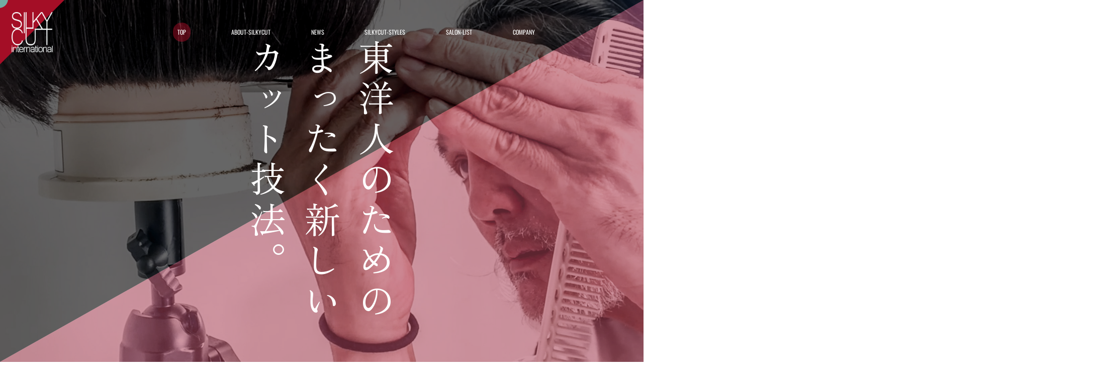

--- FILE ---
content_type: text/html; charset=UTF-8
request_url: https://silkycut-inter.tokyo/
body_size: 21263
content:
<!DOCTYPE html><html lang="ja"><head><meta charset="UTF-8"><meta http-equiv="X-UA-Compatible" content="IE=edge"><meta name="viewport" content="width=device-width, initial-scale=1.0"><meta name='robots' content='index, follow, max-image-preview:large, max-snippet:-1, max-video-preview:-1' /><title>TOP | Silky Cut International</title><link rel="canonical" href="https://silkycut-inter.tokyo/" /><meta property="og:locale" content="ja_JP" /><meta property="og:type" content="website" /><meta property="og:title" content="TOP | Silky Cut International" /><meta property="og:url" content="https://silkycut-inter.tokyo/" /><meta property="og:site_name" content="Silky Cut International" /><meta property="article:publisher" content="https://www.facebook.com/groups/1204462300010379/" /><meta property="article:modified_time" content="2024-12-09T08:20:15+00:00" /><meta property="og:image" content="https://silkycut-inter.tokyo/dev/wp-content/uploads/2022/05/silkycut_lp_ogp_0512_b.jpg" /><meta property="og:image:width" content="1200" /><meta property="og:image:height" content="630" /><meta property="og:image:type" content="image/jpeg" /><meta name="twitter:card" content="summary_large_image" /> <script type="application/ld+json" class="yoast-schema-graph">{"@context":"https://schema.org","@graph":[{"@type":"WebPage","@id":"https://silkycut-inter.tokyo/","url":"https://silkycut-inter.tokyo/","name":"TOP | Silky Cut International","isPartOf":{"@id":"http://silkycut-inter.tokyo/#website"},"about":{"@id":"http://silkycut-inter.tokyo/#organization"},"datePublished":"2022-11-29T11:07:16+00:00","dateModified":"2024-12-09T08:20:15+00:00","breadcrumb":{"@id":"https://silkycut-inter.tokyo/#breadcrumb"},"inLanguage":"ja","potentialAction":[{"@type":"ReadAction","target":["https://silkycut-inter.tokyo/"]}]},{"@type":"BreadcrumbList","@id":"https://silkycut-inter.tokyo/#breadcrumb","itemListElement":[{"@type":"ListItem","position":1,"name":"ホーム"}]},{"@type":"WebSite","@id":"http://silkycut-inter.tokyo/#website","url":"http://silkycut-inter.tokyo/","name":"Silky Cut International","description":"東洋人のためのカット理論 SILKY CUT","publisher":{"@id":"http://silkycut-inter.tokyo/#organization"},"potentialAction":[{"@type":"SearchAction","target":{"@type":"EntryPoint","urlTemplate":"http://silkycut-inter.tokyo/?s={search_term_string}"},"query-input":{"@type":"PropertyValueSpecification","valueRequired":true,"valueName":"search_term_string"}}],"inLanguage":"ja"},{"@type":"Organization","@id":"http://silkycut-inter.tokyo/#organization","name":"SILKYCUT INTERNATIONAL","url":"http://silkycut-inter.tokyo/","logo":{"@type":"ImageObject","inLanguage":"ja","@id":"http://silkycut-inter.tokyo/#/schema/logo/image/","url":"http://silkycut-inter.tokyo/dev/wp-content/uploads/2022/05/logo_pos.png","contentUrl":"http://silkycut-inter.tokyo/dev/wp-content/uploads/2022/05/logo_pos.png","width":80,"height":77,"caption":"SILKYCUT INTERNATIONAL"},"image":{"@id":"http://silkycut-inter.tokyo/#/schema/logo/image/"},"sameAs":["https://www.facebook.com/groups/1204462300010379/"]}]}</script> <link rel='dns-prefetch' href='//www.googletagmanager.com' /><link rel="alternate" type="application/rss+xml" title="Silky Cut International &raquo; フィード" href="https://silkycut-inter.tokyo/feed/" /><link rel="alternate" type="application/rss+xml" title="Silky Cut International &raquo; コメントフィード" href="https://silkycut-inter.tokyo/comments/feed/" /><link rel="alternate" title="oEmbed (JSON)" type="application/json+oembed" href="https://silkycut-inter.tokyo/wp-json/oembed/1.0/embed?url=https%3A%2F%2Fsilkycut-inter.tokyo%2F" /><link rel="alternate" title="oEmbed (XML)" type="text/xml+oembed" href="https://silkycut-inter.tokyo/wp-json/oembed/1.0/embed?url=https%3A%2F%2Fsilkycut-inter.tokyo%2F&#038;format=xml" /><style id='wp-img-auto-sizes-contain-inline-css'>img:is([sizes=auto i],[sizes^="auto," i]){contain-intrinsic-size:3000px 1500px}
/*# sourceURL=wp-img-auto-sizes-contain-inline-css */</style><link rel='stylesheet' id='sbi_styles-css' href='https://silkycut-inter.tokyo/dev/wp-content/plugins/instagram-feed/css/sbi-styles.min.css?ver=6.9.1' media='all' /><style id='wp-emoji-styles-inline-css'>img.wp-smiley, img.emoji {
		display: inline !important;
		border: none !important;
		box-shadow: none !important;
		height: 1em !important;
		width: 1em !important;
		margin: 0 0.07em !important;
		vertical-align: -0.1em !important;
		background: none !important;
		padding: 0 !important;
	}
/*# sourceURL=wp-emoji-styles-inline-css */</style><style id='wp-block-library-inline-css'>:root{--wp-block-synced-color:#7a00df;--wp-block-synced-color--rgb:122,0,223;--wp-bound-block-color:var(--wp-block-synced-color);--wp-editor-canvas-background:#ddd;--wp-admin-theme-color:#007cba;--wp-admin-theme-color--rgb:0,124,186;--wp-admin-theme-color-darker-10:#006ba1;--wp-admin-theme-color-darker-10--rgb:0,107,160.5;--wp-admin-theme-color-darker-20:#005a87;--wp-admin-theme-color-darker-20--rgb:0,90,135;--wp-admin-border-width-focus:2px}@media (min-resolution:192dpi){:root{--wp-admin-border-width-focus:1.5px}}.wp-element-button{cursor:pointer}:root .has-very-light-gray-background-color{background-color:#eee}:root .has-very-dark-gray-background-color{background-color:#313131}:root .has-very-light-gray-color{color:#eee}:root .has-very-dark-gray-color{color:#313131}:root .has-vivid-green-cyan-to-vivid-cyan-blue-gradient-background{background:linear-gradient(135deg,#00d084,#0693e3)}:root .has-purple-crush-gradient-background{background:linear-gradient(135deg,#34e2e4,#4721fb 50%,#ab1dfe)}:root .has-hazy-dawn-gradient-background{background:linear-gradient(135deg,#faaca8,#dad0ec)}:root .has-subdued-olive-gradient-background{background:linear-gradient(135deg,#fafae1,#67a671)}:root .has-atomic-cream-gradient-background{background:linear-gradient(135deg,#fdd79a,#004a59)}:root .has-nightshade-gradient-background{background:linear-gradient(135deg,#330968,#31cdcf)}:root .has-midnight-gradient-background{background:linear-gradient(135deg,#020381,#2874fc)}:root{--wp--preset--font-size--normal:16px;--wp--preset--font-size--huge:42px}.has-regular-font-size{font-size:1em}.has-larger-font-size{font-size:2.625em}.has-normal-font-size{font-size:var(--wp--preset--font-size--normal)}.has-huge-font-size{font-size:var(--wp--preset--font-size--huge)}.has-text-align-center{text-align:center}.has-text-align-left{text-align:left}.has-text-align-right{text-align:right}.has-fit-text{white-space:nowrap!important}#end-resizable-editor-section{display:none}.aligncenter{clear:both}.items-justified-left{justify-content:flex-start}.items-justified-center{justify-content:center}.items-justified-right{justify-content:flex-end}.items-justified-space-between{justify-content:space-between}.screen-reader-text{border:0;clip-path:inset(50%);height:1px;margin:-1px;overflow:hidden;padding:0;position:absolute;width:1px;word-wrap:normal!important}.screen-reader-text:focus{background-color:#ddd;clip-path:none;color:#444;display:block;font-size:1em;height:auto;left:5px;line-height:normal;padding:15px 23px 14px;text-decoration:none;top:5px;width:auto;z-index:100000}html :where(.has-border-color){border-style:solid}html :where([style*=border-top-color]){border-top-style:solid}html :where([style*=border-right-color]){border-right-style:solid}html :where([style*=border-bottom-color]){border-bottom-style:solid}html :where([style*=border-left-color]){border-left-style:solid}html :where([style*=border-width]){border-style:solid}html :where([style*=border-top-width]){border-top-style:solid}html :where([style*=border-right-width]){border-right-style:solid}html :where([style*=border-bottom-width]){border-bottom-style:solid}html :where([style*=border-left-width]){border-left-style:solid}html :where(img[class*=wp-image-]){height:auto;max-width:100%}:where(figure){margin:0 0 1em}html :where(.is-position-sticky){--wp-admin--admin-bar--position-offset:var(--wp-admin--admin-bar--height,0px)}@media screen and (max-width:600px){html :where(.is-position-sticky){--wp-admin--admin-bar--position-offset:0px}}

/*# sourceURL=wp-block-library-inline-css */</style><style id='global-styles-inline-css'>:root{--wp--preset--aspect-ratio--square: 1;--wp--preset--aspect-ratio--4-3: 4/3;--wp--preset--aspect-ratio--3-4: 3/4;--wp--preset--aspect-ratio--3-2: 3/2;--wp--preset--aspect-ratio--2-3: 2/3;--wp--preset--aspect-ratio--16-9: 16/9;--wp--preset--aspect-ratio--9-16: 9/16;--wp--preset--color--black: #000000;--wp--preset--color--cyan-bluish-gray: #abb8c3;--wp--preset--color--white: #FFFFFF;--wp--preset--color--pale-pink: #f78da7;--wp--preset--color--vivid-red: #cf2e2e;--wp--preset--color--luminous-vivid-orange: #ff6900;--wp--preset--color--luminous-vivid-amber: #fcb900;--wp--preset--color--light-green-cyan: #7bdcb5;--wp--preset--color--vivid-green-cyan: #00d084;--wp--preset--color--pale-cyan-blue: #8ed1fc;--wp--preset--color--vivid-cyan-blue: #0693e3;--wp--preset--color--vivid-purple: #9b51e0;--wp--preset--color--dark-gray: #28303D;--wp--preset--color--gray: #39414D;--wp--preset--color--green: #D1E4DD;--wp--preset--color--blue: #D1DFE4;--wp--preset--color--purple: #D1D1E4;--wp--preset--color--red: #E4D1D1;--wp--preset--color--orange: #E4DAD1;--wp--preset--color--yellow: #EEEADD;--wp--preset--gradient--vivid-cyan-blue-to-vivid-purple: linear-gradient(135deg,rgb(6,147,227) 0%,rgb(155,81,224) 100%);--wp--preset--gradient--light-green-cyan-to-vivid-green-cyan: linear-gradient(135deg,rgb(122,220,180) 0%,rgb(0,208,130) 100%);--wp--preset--gradient--luminous-vivid-amber-to-luminous-vivid-orange: linear-gradient(135deg,rgb(252,185,0) 0%,rgb(255,105,0) 100%);--wp--preset--gradient--luminous-vivid-orange-to-vivid-red: linear-gradient(135deg,rgb(255,105,0) 0%,rgb(207,46,46) 100%);--wp--preset--gradient--very-light-gray-to-cyan-bluish-gray: linear-gradient(135deg,rgb(238,238,238) 0%,rgb(169,184,195) 100%);--wp--preset--gradient--cool-to-warm-spectrum: linear-gradient(135deg,rgb(74,234,220) 0%,rgb(151,120,209) 20%,rgb(207,42,186) 40%,rgb(238,44,130) 60%,rgb(251,105,98) 80%,rgb(254,248,76) 100%);--wp--preset--gradient--blush-light-purple: linear-gradient(135deg,rgb(255,206,236) 0%,rgb(152,150,240) 100%);--wp--preset--gradient--blush-bordeaux: linear-gradient(135deg,rgb(254,205,165) 0%,rgb(254,45,45) 50%,rgb(107,0,62) 100%);--wp--preset--gradient--luminous-dusk: linear-gradient(135deg,rgb(255,203,112) 0%,rgb(199,81,192) 50%,rgb(65,88,208) 100%);--wp--preset--gradient--pale-ocean: linear-gradient(135deg,rgb(255,245,203) 0%,rgb(182,227,212) 50%,rgb(51,167,181) 100%);--wp--preset--gradient--electric-grass: linear-gradient(135deg,rgb(202,248,128) 0%,rgb(113,206,126) 100%);--wp--preset--gradient--midnight: linear-gradient(135deg,rgb(2,3,129) 0%,rgb(40,116,252) 100%);--wp--preset--gradient--purple-to-yellow: linear-gradient(160deg, #D1D1E4 0%, #EEEADD 100%);--wp--preset--gradient--yellow-to-purple: linear-gradient(160deg, #EEEADD 0%, #D1D1E4 100%);--wp--preset--gradient--green-to-yellow: linear-gradient(160deg, #D1E4DD 0%, #EEEADD 100%);--wp--preset--gradient--yellow-to-green: linear-gradient(160deg, #EEEADD 0%, #D1E4DD 100%);--wp--preset--gradient--red-to-yellow: linear-gradient(160deg, #E4D1D1 0%, #EEEADD 100%);--wp--preset--gradient--yellow-to-red: linear-gradient(160deg, #EEEADD 0%, #E4D1D1 100%);--wp--preset--gradient--purple-to-red: linear-gradient(160deg, #D1D1E4 0%, #E4D1D1 100%);--wp--preset--gradient--red-to-purple: linear-gradient(160deg, #E4D1D1 0%, #D1D1E4 100%);--wp--preset--font-size--small: 18px;--wp--preset--font-size--medium: 20px;--wp--preset--font-size--large: 24px;--wp--preset--font-size--x-large: 42px;--wp--preset--font-size--extra-small: 16px;--wp--preset--font-size--normal: 20px;--wp--preset--font-size--extra-large: 40px;--wp--preset--font-size--huge: 96px;--wp--preset--font-size--gigantic: 144px;--wp--preset--spacing--20: 0.44rem;--wp--preset--spacing--30: 0.67rem;--wp--preset--spacing--40: 1rem;--wp--preset--spacing--50: 1.5rem;--wp--preset--spacing--60: 2.25rem;--wp--preset--spacing--70: 3.38rem;--wp--preset--spacing--80: 5.06rem;--wp--preset--shadow--natural: 6px 6px 9px rgba(0, 0, 0, 0.2);--wp--preset--shadow--deep: 12px 12px 50px rgba(0, 0, 0, 0.4);--wp--preset--shadow--sharp: 6px 6px 0px rgba(0, 0, 0, 0.2);--wp--preset--shadow--outlined: 6px 6px 0px -3px rgb(255, 255, 255), 6px 6px rgb(0, 0, 0);--wp--preset--shadow--crisp: 6px 6px 0px rgb(0, 0, 0);}:where(.is-layout-flex){gap: 0.5em;}:where(.is-layout-grid){gap: 0.5em;}body .is-layout-flex{display: flex;}.is-layout-flex{flex-wrap: wrap;align-items: center;}.is-layout-flex > :is(*, div){margin: 0;}body .is-layout-grid{display: grid;}.is-layout-grid > :is(*, div){margin: 0;}:where(.wp-block-columns.is-layout-flex){gap: 2em;}:where(.wp-block-columns.is-layout-grid){gap: 2em;}:where(.wp-block-post-template.is-layout-flex){gap: 1.25em;}:where(.wp-block-post-template.is-layout-grid){gap: 1.25em;}.has-black-color{color: var(--wp--preset--color--black) !important;}.has-cyan-bluish-gray-color{color: var(--wp--preset--color--cyan-bluish-gray) !important;}.has-white-color{color: var(--wp--preset--color--white) !important;}.has-pale-pink-color{color: var(--wp--preset--color--pale-pink) !important;}.has-vivid-red-color{color: var(--wp--preset--color--vivid-red) !important;}.has-luminous-vivid-orange-color{color: var(--wp--preset--color--luminous-vivid-orange) !important;}.has-luminous-vivid-amber-color{color: var(--wp--preset--color--luminous-vivid-amber) !important;}.has-light-green-cyan-color{color: var(--wp--preset--color--light-green-cyan) !important;}.has-vivid-green-cyan-color{color: var(--wp--preset--color--vivid-green-cyan) !important;}.has-pale-cyan-blue-color{color: var(--wp--preset--color--pale-cyan-blue) !important;}.has-vivid-cyan-blue-color{color: var(--wp--preset--color--vivid-cyan-blue) !important;}.has-vivid-purple-color{color: var(--wp--preset--color--vivid-purple) !important;}.has-black-background-color{background-color: var(--wp--preset--color--black) !important;}.has-cyan-bluish-gray-background-color{background-color: var(--wp--preset--color--cyan-bluish-gray) !important;}.has-white-background-color{background-color: var(--wp--preset--color--white) !important;}.has-pale-pink-background-color{background-color: var(--wp--preset--color--pale-pink) !important;}.has-vivid-red-background-color{background-color: var(--wp--preset--color--vivid-red) !important;}.has-luminous-vivid-orange-background-color{background-color: var(--wp--preset--color--luminous-vivid-orange) !important;}.has-luminous-vivid-amber-background-color{background-color: var(--wp--preset--color--luminous-vivid-amber) !important;}.has-light-green-cyan-background-color{background-color: var(--wp--preset--color--light-green-cyan) !important;}.has-vivid-green-cyan-background-color{background-color: var(--wp--preset--color--vivid-green-cyan) !important;}.has-pale-cyan-blue-background-color{background-color: var(--wp--preset--color--pale-cyan-blue) !important;}.has-vivid-cyan-blue-background-color{background-color: var(--wp--preset--color--vivid-cyan-blue) !important;}.has-vivid-purple-background-color{background-color: var(--wp--preset--color--vivid-purple) !important;}.has-black-border-color{border-color: var(--wp--preset--color--black) !important;}.has-cyan-bluish-gray-border-color{border-color: var(--wp--preset--color--cyan-bluish-gray) !important;}.has-white-border-color{border-color: var(--wp--preset--color--white) !important;}.has-pale-pink-border-color{border-color: var(--wp--preset--color--pale-pink) !important;}.has-vivid-red-border-color{border-color: var(--wp--preset--color--vivid-red) !important;}.has-luminous-vivid-orange-border-color{border-color: var(--wp--preset--color--luminous-vivid-orange) !important;}.has-luminous-vivid-amber-border-color{border-color: var(--wp--preset--color--luminous-vivid-amber) !important;}.has-light-green-cyan-border-color{border-color: var(--wp--preset--color--light-green-cyan) !important;}.has-vivid-green-cyan-border-color{border-color: var(--wp--preset--color--vivid-green-cyan) !important;}.has-pale-cyan-blue-border-color{border-color: var(--wp--preset--color--pale-cyan-blue) !important;}.has-vivid-cyan-blue-border-color{border-color: var(--wp--preset--color--vivid-cyan-blue) !important;}.has-vivid-purple-border-color{border-color: var(--wp--preset--color--vivid-purple) !important;}.has-vivid-cyan-blue-to-vivid-purple-gradient-background{background: var(--wp--preset--gradient--vivid-cyan-blue-to-vivid-purple) !important;}.has-light-green-cyan-to-vivid-green-cyan-gradient-background{background: var(--wp--preset--gradient--light-green-cyan-to-vivid-green-cyan) !important;}.has-luminous-vivid-amber-to-luminous-vivid-orange-gradient-background{background: var(--wp--preset--gradient--luminous-vivid-amber-to-luminous-vivid-orange) !important;}.has-luminous-vivid-orange-to-vivid-red-gradient-background{background: var(--wp--preset--gradient--luminous-vivid-orange-to-vivid-red) !important;}.has-very-light-gray-to-cyan-bluish-gray-gradient-background{background: var(--wp--preset--gradient--very-light-gray-to-cyan-bluish-gray) !important;}.has-cool-to-warm-spectrum-gradient-background{background: var(--wp--preset--gradient--cool-to-warm-spectrum) !important;}.has-blush-light-purple-gradient-background{background: var(--wp--preset--gradient--blush-light-purple) !important;}.has-blush-bordeaux-gradient-background{background: var(--wp--preset--gradient--blush-bordeaux) !important;}.has-luminous-dusk-gradient-background{background: var(--wp--preset--gradient--luminous-dusk) !important;}.has-pale-ocean-gradient-background{background: var(--wp--preset--gradient--pale-ocean) !important;}.has-electric-grass-gradient-background{background: var(--wp--preset--gradient--electric-grass) !important;}.has-midnight-gradient-background{background: var(--wp--preset--gradient--midnight) !important;}.has-small-font-size{font-size: var(--wp--preset--font-size--small) !important;}.has-medium-font-size{font-size: var(--wp--preset--font-size--medium) !important;}.has-large-font-size{font-size: var(--wp--preset--font-size--large) !important;}.has-x-large-font-size{font-size: var(--wp--preset--font-size--x-large) !important;}
/*# sourceURL=global-styles-inline-css */</style><style id='classic-theme-styles-inline-css'>/*! This file is auto-generated */
.wp-block-button__link{color:#fff;background-color:#32373c;border-radius:9999px;box-shadow:none;text-decoration:none;padding:calc(.667em + 2px) calc(1.333em + 2px);font-size:1.125em}.wp-block-file__button{background:#32373c;color:#fff;text-decoration:none}
/*# sourceURL=/wp-includes/css/classic-themes.min.css */</style><link rel='stylesheet' id='twenty-twenty-one-print-style-css' href='https://silkycut-inter.tokyo/dev/wp-content/cache/autoptimize/autoptimize_single_d637d11839a32810fa2075f105e44644.php?ver=6.9' media='print' /><link rel="https://api.w.org/" href="https://silkycut-inter.tokyo/wp-json/" /><link rel="alternate" title="JSON" type="application/json" href="https://silkycut-inter.tokyo/wp-json/wp/v2/pages/522" /><link rel="EditURI" type="application/rsd+xml" title="RSD" href="https://silkycut-inter.tokyo/dev/xmlrpc.php?rsd" /><meta name="generator" content="WordPress 6.9" /><link rel='shortlink' href='https://silkycut-inter.tokyo/' /><meta name="generator" content="Site Kit by Google 1.159.0" /><style id="custom-background-css">body.custom-background { background-color: #ffffff; }</style><style id="wp-custom-css">.sqlink .sqlink__block {
width: 100%;
}
.cloudfan__area .salon__ul .salon__li h4 {
grid-row: 1;
color: #a40e26;
font-weight: 700;
font-size: 1.4rem;
line-height: 2.8rem;
}
.cloudfan__area {
margin: 40px auto 200px;
max-width: 640px;
width: 90vw;
padding: 20px 48px;
box-shadow: 0px 0px 28px -5px rgba(0, 0, 0, 0.2);
}
.cloudfan_title{
	text-align: center;
    font-size: 2rem;
	margin-bottom: 42px;
    font-family: "Zen Old Mincho", "Noto Sans JP", "ヒラギノ角ゴ Pro W3", "Hiragino Kaku Gothic Pro", "メイリオ", "Meiryo", "游ゴシック", "Yu Gothic", "MS PGothic", sans-serif;
}
.cloudfan__area .salon__ul .is-broken {
justify-items: flex-start;
}
.cloudfan__area .salon__ul .salon__li {
margin: 40px auto 64px;
font-size: 1.4rem;
line-height: 2.8rem;
max-width: 390px;
}
.cloudfan__area .salon__ul .is-broken .salon__info {
grid-row: 2;
width: 100%;
display: grid;
margin: 12px 0;}
.cloudfan__area .salon__ul .salon__li .salon__info .salon__address:before {
display: block;
}
.cloudfan__area .salon__ul .salon__li .salon__address:before {
    content: "";
    display: none;
    width: 20px;
    height: 20px;
    background-position: center;
    background-repeat: no-repeat;
    background-size: cover;
    margin-right: 4px;
    background-image: url(//silkycut-inter.tokyo/dev/wp-content/themes/silkycut/assets/css/../img/address.svg);
}
.cloudfan__area .salon__ul .salon__li .salon__address {
    grid-row: 1;
    display: flex;
    align-items: center;
}
.cloudfan__area .salon__ul .salon__li .salon__web {
grid-row: 2;
display: block;
border: solid 1px #1d1d1d;
width: 100%;
padding: 7px 0;
display: flex;
justify-content: center;
align-items: center;
}
.cloudfan__area .salon__ul {
padding: 10px;
font-family: "Noto Sans JP", "ヒラギノ角ゴ Pro W3", "Hiragino Kaku Gothic Pro", "メイリオ", "Meiryo", "游ゴシック", "Yu Gothic", "MS PGothic", sans-serif;
}
.cloudfan__area .kojin__ul {
padding: 10px;
font-family: "Noto Sans JP", "ヒラギノ角ゴ Pro W3", "Hiragino Kaku Gothic Pro", "メイリオ", "Meiryo", "游ゴシック", "Yu Gothic", "MS PGothic", sans-serif;
}
.special-sponsor {
  display: flex;
  gap: 1em;
  justify-content: center;
  margin-bottom: 2em;
}

.special-sponsor__item {
  background: #f9f1dc;
  padding: 1em 2em;
  border-radius: 8px;
  font-size: 2em;
  font-weight: bold;
  text-align: center;
  flex: 1;
}

.kojin__ul {
  list-style: none;
  padding: 0;
  display: grid;
  grid-template-columns: 1fr 1fr;
  gap: 1em;
}

.kojin__li {
  background: #f0f0f0;
  padding: 1em;
  border-radius: 6px;
  text-align: center;
  font-size: 1.5em;
}
.salon__nintei {
    display: flex;
    align-items: center;
    font-size: 1.3rem;
    font-weight: bold;
    color: #1d1d1d;
    margin-bottom: 4px;
}
.salon__nintei::before {
content: "";
display: block;
width: 20px;
height: 20px;
background-position: center;
background-repeat: no-repeat;
background-size: cover;
margin-right: 4px;
background-image: url(/dev/wp-content/themes/silkycut/assets/img/nintei.svg);
}

.salon__area .salon__ul .salon__li {
margin: 10px 0 64px !important;
}</style><link rel="icon" href="https://silkycut-inter.tokyo/dev/wp-content/themes/silkycut/assets/img/favicon.ico" sizes="any"><link rel="icon" href="https://silkycut-inter.tokyo/dev/wp-content/themes/silkycut/assets/img/icon.svg" type="image/svg+xml"><link rel="apple-touch-icon" href="https://silkycut-inter.tokyo/dev/wp-content/themes/silkycut/assets/img/apple-touch-icon.png"><link rel="manifest" href="https://silkycut-inter.tokyo/dev/wp-content/themes/silkycut/assets/img/manifest.webmanifest"><link rel="stylesheet" href="https://silkycut-inter.tokyo/dev/wp-content/themes/silkycut/assets/js/swiper/swiper-bundle.min.css" /> <script defer src="https://silkycut-inter.tokyo/dev/wp-content/themes/silkycut/assets/js/swiper/swiper-bundle.min.js"></script> <link rel="stylesheet" href="https://silkycut-inter.tokyo/dev/wp-content/cache/autoptimize/autoptimize_single_c5b967e0629b483fc37e9ee257968b06.php"/><link rel="stylesheet" href="https://silkycut-inter.tokyo/dev/wp-content/cache/autoptimize/autoptimize_single_c5b967e0629b483fc37e9ee257968b06.php"/> <script defer src="https://silkycut-inter.tokyo/dev/wp-content/cache/autoptimize/autoptimize_single_9cdb921aa7fd06fdb90534e1dee95d24.php"></script> <script defer src="https://silkycut-inter.tokyo/dev/wp-content/cache/autoptimize/autoptimize_single_a0dcfd8f5bd7effe30d965eb6a6d26aa.php"></script> <script defer src="https://silkycut-inter.tokyo/dev/wp-content/cache/autoptimize/autoptimize_single_b03a7f331570519787b24813aee460d2.php"></script> <script defer src="https://silkycut-inter.tokyo/dev/wp-content/cache/autoptimize/autoptimize_single_10092f3132815b1edd9b6496e53b2b4d.php"></script> <script defer src="https://silkycut-inter.tokyo/dev/wp-content/cache/autoptimize/autoptimize_single_4afe58cd8a85bae4bf0762b83b9bd239.php"></script> <script defer src="https://silkycut-inter.tokyo/dev/wp-content/cache/autoptimize/autoptimize_single_e50c38c3257b40a1d2ad7a2f0eca23a5.php"></script> <script defer src="https://silkycut-inter.tokyo/dev/wp-content/cache/autoptimize/autoptimize_single_e0d2e04b11a240df6d9e40bb020317d5.php"></script> <script defer src="https://silkycut-inter.tokyo/dev/wp-content/cache/autoptimize/autoptimize_single_846898f5b4d5897fbea3fabe41d4f50c.php"></script>  <script defer src="https://www.googletagmanager.com/gtag/js?id=G-WDXQ84E852"></script> <script defer src="[data-uri]"></script> </head><body id="pagetop"><header><div class="header__content"><h1 class="logo"><a href="https://silkycut-inter.tokyo"><img src="https://silkycut-inter.tokyo/dev/wp-content/themes/silkycut/assets/img/logo.png" alt="SILKY CUT INTERNATIONAL"></a></h1><ul class="header__pcmenu"><li class="is-active"><a href="https://silkycut-inter.tokyo">TOP</a></li><li class=""><a href="https://silkycut-inter.tokyo/about/">ABOUT-SILKYCUT</a></li><li class=""><a href="https://silkycut-inter.tokyo/news/">NEWS</a></li><li class=""><a href="https://silkycut-inter.tokyo/styles/">SILKYCUT-STYLES</a></li><li class=""><a href="https://silkycut-inter.tokyo/salonlist/">SALON-LIST</a></li><li class=""><a href="https://silkycut-inter.tokyo/company/">COMPANY</a></li></ul><div class="header__spmenu-btn"> <button class="menu-trigger"> <span></span> <span></span> <span></span> </button></div></div><nav class="spmenu"><ul class="spmenu__ul"><li class="spmenu__li"><a href="https://silkycut-inter.tokyo">TOP</a></li><li class="spmenu__li"><a href="https://silkycut-inter.tokyo/about/">ABOUT-SILKYCUT</a></li><li class="spmenu__li"><a href="https://silkycut-inter.tokyo/news/">NEWS</a></li><li class="spmenu__li"><a href="https://silkycut-inter.tokyo/styles/">SILKYCUT-STYLES</a></li><li class="spmenu__li"><a href="https://silkycut-inter.tokyo/salonlist/">SALON-LIST</a></li><li class="spmenu__li"><a href="https://silkycut-inter.tokyo/company/">COMPANY</a></li></ul> <button class="spmenu__close"></button></nav></header><main><section class="firstview"><p> 東洋人のための<br> まったく新しい<br> カット技法。</p> <span class="mod-scroll">SCROLL</span></section><section class="secondview"><p> <span>ふわりとしたシルエットと</span> <span>シルキーな手触り。</span> <span>アジアンビューティのために生まれた</span> <span>「cool & feminine」</span> <span>シルキーカット。</span></p></section><section class="invention"><div class="invention__title"><h2> <span>Reason</span> <span>for</span> <span>invention</span></h2></div><div class="stylist"><h3><span>STYLIST</span> 古川昌宏 <small>Masahiro Furukawa</small></h3><p class="mod-textblock"> 開発者の日本人スタイリスト古川昌宏は、ジャック・デ・サンジュのパリ・サロンで長年お客様の髪と向き合う中から、7年の歳月をかけてシルキーカット理論を確立しました。</p><div class="stylist__img"> <img src="https://silkycut-inter.tokyo/dev/wp-content/themes/silkycut/assets/img/stylist.jpg"></div><p class="stylist__quotes"> <span>これまでの</span><br class="sp-br"> <span>カットでは、</span><br> <span>東洋人の髪の</span><br class="sp-br"> <span>美しさを</span><br> <span>引き出せない。</span></p><p class="mod-textblock"> 東洋人はコットン。欧米人はシルク。
これは両者の髪質の違いをたとえた言葉です。その違いをみつめなおし、アジアの女性をクールでフェミニンに輝かせるために生まれたヘアカットが、シルキーカットです。</p></div></section><section class="features"><div class="top-about__back top-about__back--fea"> <img src="https://silkycut-inter.tokyo/dev/wp-content/themes/silkycut/assets/img/features-back.jpg" alt=""></div><h2 class="mod-spectral-title">FEATURES</h2><div class="features__head"> <span>COTTON to SILK</span>欧米人と東洋人では、<br>骨格と髪質が違います。</div><p class="mod-textblock mod-textblock--center"> 欧米人は後頭部の骨格に丸みがあり、<br class="sp-br">髪質も細くシルク（SILK）のよう。</p><p class="mod-textblock mod-textblock--center"> 対して私たち東洋人は<br class="sp-br">扁平な後頭部とゴワゴワした<br class="sp-br">コットン（COTTON）のような髪質。</p><p class="mod-textblock mod-textblock--center"> シルキーカットはそんな東洋人たちの<br class="sp-br">髪の毛をシルクのような<br class="sp-br">見栄えにする技術です。</p><p class="mod-textblock mod-textblock--center"> もちろん、髪や地肌に負担を<br class="sp-br">かけるようなケミカルな<br class="sp-br">トリートメント剤には頼らない、<br>古川昌宏がオリジナルに<br class="sp-br">カット手法を組み合わせた<br class="sp-br">ヘアカット理論です。</p></section><section class="evaluation"><div class="top-about__back top-about__back--eva"> <img src="https://silkycut-inter.tokyo/dev/wp-content/themes/silkycut/assets/img/evaluation-back.jpg" alt=""></div><h2 class="mod-spectral-title">EVALUATION</h2><div class="evaluation__head"> SILKYCUT<br>to many beauticians<br>around the world</div><p class="mod-textblock mod-textblock--center"> こうして生まれたシルキーカットは、<br class="sp-br"> 東洋人の髪にもともと備わっている魅力を<br class="sp-br"> 最大限に引き出し、<br> 日本や韓国の多くの美容室で<br class="sp-br"> お客様をとりこにしています。</p></section><section class="top-calender"><h2>SCHOOL SCHEDULE</h2><p class="mod-textblock mod-textblock--center"> シルキーカットスクールの開催スケジュールは<br>下記カレンダーよりご確認ください。</p><div class="top-calender-wrapper"> <iframe class="top-calender-iframe" src="https://calendar.google.com/calendar/embed?src=0e737fcfad36b88057d1fbcd27f68149e966b3fcfb01939237dbdbc87fd5281f%40group.calendar.google.com&ctz=Asia%2FTokyo" style="border: 0" width="800" height="600" frameborder="0" scrolling="no"></iframe><p class="mod-textblock"> <small>※Safariからご覧の場合、Googleカレンダーが正しく表示されないことがあります。<br>その場合、別のブラウザを使用するか、Safariの設定より「サイト越えトラッキングを防ぐ」をオフにすると解決する場合があります。</small></p></div></section><section class="top-news"><h2>NEWS</h2><div><ul class="mod-news__ul"><li class="mod-news__li"> <a href="https://silkycut-inter.tokyo/news/silkycut-school-model_lecture/"> <time datetime="2025-10-20">2025.10.20</time> <span>モデルレクチャー開催のご案内</span> </a></li><li class="mod-news__li"> <a href="https://silkycut-inter.tokyo/news/20250410model_lecture_stage/"> <time datetime="2025-03-04">2025.03.04</time> <span>革新的カット技法『シルキーカット』Model Lecture Stage</span> </a></li><li class="mod-news__li"> <a href="https://silkycut-inter.tokyo/news/silkycut-school-%ef%bc%94%e6%9c%88%e6%97%a5%e7%a8%8b%e3%81%ae%e3%81%94%e6%a1%88%e5%86%85/"> <time datetime="2024-04-04">2024.04.04</time> <span>SILKYCUT School ４月日程のご案内</span> </a></li><li class="mod-news__li"> <a href="https://silkycut-inter.tokyo/news/2022-11-15/"> <time datetime="2022-11-15">2022.11.15</time> <span>SILKYCUTアトリエスクールが開催されました</span> </a></li><li class="mod-news__li"> <a href="https://silkycut-inter.tokyo/news/2022-09-13/"> <time datetime="2022-09-13">2022.09.13</time> <span>【クセはいかすがラインはキメるシルキーカット】</span> </a></li><li class="mod-news__li"> <a href="https://silkycut-inter.tokyo/news/22-08-31/"> <time datetime="2022-08-31">2022.08.31</time> <span>シルキーカット北海道スクール日程のご案内</span> </a></li><li class="mod-news__li"> <a href="https://silkycut-inter.tokyo/news/2022-08-28-2/"> <time datetime="2022-08-28">2022.08.28</time> <span>シルキーカット広島スクール日程のご案内</span> </a></li><li class="mod-news__li"> <a href="https://silkycut-inter.tokyo/news/2022-08-28/"> <time datetime="2022-08-28">2022.08.28</time> <span>シルキーカット高松スクール日程のご案内</span> </a></li><li class="mod-news__li"> <a href="https://silkycut-inter.tokyo/news/2022-8-28/"> <time datetime="2022-08-28">2022.08.28</time> <span>シルキーカット埼玉スクール日程のご案内</span> </a></li><li class="mod-news__li"> <a href="https://silkycut-inter.tokyo/news/22-08-26/"> <time datetime="2022-08-26">2022.08.26</time> <span>シルキーカット名古屋スクール日程のご案内</span> </a></li></ul></div> <a  href="https://silkycut-inter.tokyo/news/" class="mod-button">View More</a></section><section class="sqlink"><div class="sqlink__block" style="width: 100%;"><h2> <span>ABOUT SILKYCUT</span> シルキーカットの技術</h2><p class="mod-textblock">シルキーカットならではの3種類のカット技法を組み合わせることで質感をきめ細かく調整しながらスタイルを仕上げます。<br>こうすることで、ご自宅でもノンブローでまとめ易く、お手入れしやすいヘアスタイルを作ります。</p> <a href="https://silkycut-inter.tokyo/about/" class="mod-button--line">View More</a></div></section><section class="top-styles"><div class="top-styles__img"> <img src="https://silkycut-inter.tokyo/dev/wp-content/themes/silkycut/assets/img/front-styles.jpg"></div><div class="stylesSwiper"><div class="swiper-wrapper"><div class="swiper-slide"><img src="https://silkycut-inter.tokyo/dev/wp-content/themes/silkycut/assets/img/style1.jpg" alt="サンプル"></div><div class="swiper-slide"><img src="https://silkycut-inter.tokyo/dev/wp-content/themes/silkycut/assets/img/style2.jpg" alt="サンプル"></div><div class="swiper-slide"><img src="https://silkycut-inter.tokyo/dev/wp-content/themes/silkycut/assets/img/style3.jpg" alt="サンプル"></div><div class="swiper-slide"><img src="https://silkycut-inter.tokyo/dev/wp-content/themes/silkycut/assets/img/style4.jpg" alt="サンプル"></div><div class="swiper-slide"><img src="https://silkycut-inter.tokyo/dev/wp-content/themes/silkycut/assets/img/style5.jpg" alt="サンプル"></div></div></div><h2>SILKYCUT<br>STYLES</h2><p class="mod-textblock mod-textblock--center"> シルキーカットには決まったデザインはありません。<br> スタイリストの数だけシルキーカットがあります。<br> その中から、シルキーカット開発者の古川昌宏が<br class="sp-br"> 選んだスタイルをご紹介いたします。<br></p> <a href="https://silkycut-inter.tokyo/styles/" class="mod-button">View More</a></section><section class="style"><div class="cloudfan__area"><ul class="salon__ul"><h2 class="cloudfan_title">クラファン<br>企業スポンサー様のご紹介(敬称略)</h2><li class="salon__li is-broken"><h4>サイキシザ-ズ</h4><div class="salon__info"> <span class="salon__address">愛知県あま市丹波南屋敷40-2</span> <span class="salon__telpc"><a href="tel:0524432083" target="_blank" rel="noopener">052-443-2083</a></span></div> <a class="salon__web is-inactive customize-unpreviewable" href="https://saiki-scissors.com/" target="_blank" rel="noopener">WEB</a></li><li class="salon__li is-broken"><h4>Lien Soeur【リアンスール】</h4><div class="salon__info"> <span class="salon__address">京都府京都市下京区東境町186-2スタ-ウィン1F</span> <span class="salon__telpc"><a href="tel:0753615155" target="_blank" rel="noopener">075-361-5155</a></span></div> <a class="salon__web is-inactive customize-unpreviewable" href="https://lien-soeur.com/" target="_blank" rel="noopener">WEB</a></li><li class="salon__li is-broken"><h4>株式会社ピ-エッチ</h4><div class="salon__info"> <span class="salon__address">大阪府大阪市淀川区西宮原2-1-3SOLA新大阪21 2F</span> <span class="salon__telpc"><a href="tel:0663994781" target="_blank" rel="noopener">06-6399-4781</a></span></div> <a class="salon__web is-inactive customize-unpreviewable" href="https://www.epheon.jp/" target="_blank" rel="noopener">WEB</a></li></ul></div><div class="cloudfan__area"><h2 class="cloudfan_title">クラファン<br>個人スポンサー様のご紹介</h2><div class="special-sponsor"><div class="special-sponsor__item"><h4>田中 未奈 様</h4></div><div class="special-sponsor__item"><h4>斎藤 徹 様</h4></div></div><ul class="kojin__ul"><li class="kojin__li"><p>永坂 茂夫 様</p></li><li class="kojin__li"><p>Rita 様</p></li><li class="kojin__li"><p>鄭 聖喜 様</p></li><li class="kojin__li"><p>金井 真一 様</p></li><li class="kojin__li"><p>十河 徳行 様</p></li><li class="kojin__li"><p>藤本 孝 様</p></li><li class="kojin__li"><p>遠藤 昭子 様</p></li><li class="kojin__li"><p>川田 義人 様</p></li><li class="kojin__li"><p>大原 直美 様</p></li><li class="kojin__li"><p>古川 雄也 様</p></li><li class="kojin__li"><p>森貞 健悟 様</p></li><li class="kojin__li"><p>小笹 久幸 様</p></li><li class="kojin__li"><p>浅見 ゆり子 様</p></li><li class="kojin__li"><p>大西 省司 様</p></li><li class="kojin__li"><p>りょう 様</p></li><li class="kojin__li"><p>丹羽 裕一郎 様</p></li><li class="kojin__li"><p>太田 敏彦 様</p></li><li class="kojin__li"><p>石田 裕二 様</p></li></ul></div></section><section class="insta"><h2>INSTAGRAM</h2><p class="mod-textblock mod-textblock--center"> シルキーカットの事例を見たい方はインスタグラムへ。<br> シルキーカットの公式アカウントでは、<br> スクールや認定試験、カット事例などを発信しています。</p><div class="instaWrapper"><div id="sb_instagram"  class="sbi sbi_mob_col_2 sbi_tab_col_3 sbi_col_3 sbi_width_resp" style="padding-bottom: 10px;"	 data-feedid="*1"  data-res="auto" data-cols="3" data-colsmobile="2" data-colstablet="3" data-num="9" data-nummobile="6" data-item-padding="5"	 data-shortcode-atts="{&quot;feed&quot;:&quot;1&quot;}"  data-postid="522" data-locatornonce="1e94e7c862" data-imageaspectratio="1:1" data-sbi-flags="favorLocal"><div class="sb_instagram_header  sbi_medium"   > <a class="sbi_header_link" target="_blank"
 rel="nofollow noopener" href="https://www.instagram.com/silkycut_/" title="@silkycut_"><div class="sbi_header_text sbi_no_bio"><div class="sbi_header_img"  data-avatar-url="https://scontent-nrt6-1.cdninstagram.com/v/t51.2885-19/440656238_1978038755927487_1092705792592421762_n.jpg?stp=dst-jpg_s206x206_tt6&amp;_nc_cat=100&amp;ccb=7-5&amp;_nc_sid=bf7eb4&amp;efg=eyJ2ZW5jb2RlX3RhZyI6InByb2ZpbGVfcGljLnd3dy4xMDgwLkMzIn0%3D&amp;_nc_ohc=DeSbsp33biMQ7kNvwHDLDTg&amp;_nc_oc=AdksF8c9ZpXKOB71bbhDzT74cX7mMbc_ZNj6udIkKsGqSqtOpdiNQHB1Nk7VyDRQrWo&amp;_nc_zt=24&amp;_nc_ht=scontent-nrt6-1.cdninstagram.com&amp;edm=AP4hL3IEAAAA&amp;_nc_tpa=Q5bMBQEgmAznSUywUjaROPYM7Af8qMDUpKLovn5Ko3gGlZ7_0Avdcw3UF2XoeaMcHa9Hx7uLNXTbz7qrBg&amp;oh=00_Afri1UpV6ozn6GF04fbskTnpYfQuBQ005uVG-Vq2cqs5bQ&amp;oe=696B6057"><div class="sbi_header_img_hover"  ><svg class="sbi_new_logo fa-instagram fa-w-14" aria-hidden="true" data-fa-processed="" aria-label="Instagram" data-prefix="fab" data-icon="instagram" role="img" viewBox="0 0 448 512"> <path fill="currentColor" d="M224.1 141c-63.6 0-114.9 51.3-114.9 114.9s51.3 114.9 114.9 114.9S339 319.5 339 255.9 287.7 141 224.1 141zm0 189.6c-41.1 0-74.7-33.5-74.7-74.7s33.5-74.7 74.7-74.7 74.7 33.5 74.7 74.7-33.6 74.7-74.7 74.7zm146.4-194.3c0 14.9-12 26.8-26.8 26.8-14.9 0-26.8-12-26.8-26.8s12-26.8 26.8-26.8 26.8 12 26.8 26.8zm76.1 27.2c-1.7-35.9-9.9-67.7-36.2-93.9-26.2-26.2-58-34.4-93.9-36.2-37-2.1-147.9-2.1-184.9 0-35.8 1.7-67.6 9.9-93.9 36.1s-34.4 58-36.2 93.9c-2.1 37-2.1 147.9 0 184.9 1.7 35.9 9.9 67.7 36.2 93.9s58 34.4 93.9 36.2c37 2.1 147.9 2.1 184.9 0 35.9-1.7 67.7-9.9 93.9-36.2 26.2-26.2 34.4-58 36.2-93.9 2.1-37 2.1-147.8 0-184.8zM398.8 388c-7.8 19.6-22.9 34.7-42.6 42.6-29.5 11.7-99.5 9-132.1 9s-102.7 2.6-132.1-9c-19.6-7.8-34.7-22.9-42.6-42.6-11.7-29.5-9-99.5-9-132.1s-2.6-102.7 9-132.1c7.8-19.6 22.9-34.7 42.6-42.6 29.5-11.7 99.5-9 132.1-9s102.7-2.6 132.1 9c19.6 7.8 34.7 22.9 42.6 42.6 11.7 29.5 9 99.5 9 132.1s2.7 102.7-9 132.1z"></path> </svg></div> <img  src="https://silkycut-inter.tokyo/dev/wp-content/uploads/sb-instagram-feed-images/silkycut_.webp" alt="" width="50" height="50"></div><div class="sbi_feedtheme_header_text"><h3>silkycut_</h3></div></div> </a></div><div id="sbi_images"  style="gap: 10px;"><div class="sbi_item sbi_type_video sbi_new sbi_transition"
 id="sbi_17870091981514732" data-date="1767960691"><div class="sbi_photo_wrap"> <a class="sbi_photo" href="https://www.instagram.com/reel/DTShmMcD_BY/" target="_blank" rel="noopener nofollow"
 data-full-res="https://scontent-nrt6-1.cdninstagram.com/v/t51.82787-15/613632231_17922319272214829_8916560892640201930_n.jpg?stp=dst-jpg_e35_tt6&#038;_nc_cat=106&#038;ccb=7-5&#038;_nc_sid=18de74&#038;efg=eyJlZmdfdGFnIjoiQ0xJUFMuYmVzdF9pbWFnZV91cmxnZW4uQzMifQ%3D%3D&#038;_nc_ohc=XpyNIgbJmAkQ7kNvwGB58JG&#038;_nc_oc=AdnEey_LpfDA2h4nvkNTxzn0lo7SOk5C8uGfwrJXfaX27CPEhwfEry4GPXa678FWSqo&#038;_nc_zt=23&#038;_nc_ht=scontent-nrt6-1.cdninstagram.com&#038;edm=ANo9K5cEAAAA&#038;_nc_gid=MMrDUlcZqJGrOssntjMv5Q&#038;oh=00_AfrGB8il7LppHd3VhejP9pP1Mgu8E50-TrInfUxeBCbQMQ&#038;oe=696B7D6D"
 data-img-src-set="{&quot;d&quot;:&quot;https:\/\/scontent-nrt6-1.cdninstagram.com\/v\/t51.82787-15\/613632231_17922319272214829_8916560892640201930_n.jpg?stp=dst-jpg_e35_tt6&amp;_nc_cat=106&amp;ccb=7-5&amp;_nc_sid=18de74&amp;efg=eyJlZmdfdGFnIjoiQ0xJUFMuYmVzdF9pbWFnZV91cmxnZW4uQzMifQ%3D%3D&amp;_nc_ohc=XpyNIgbJmAkQ7kNvwGB58JG&amp;_nc_oc=AdnEey_LpfDA2h4nvkNTxzn0lo7SOk5C8uGfwrJXfaX27CPEhwfEry4GPXa678FWSqo&amp;_nc_zt=23&amp;_nc_ht=scontent-nrt6-1.cdninstagram.com&amp;edm=ANo9K5cEAAAA&amp;_nc_gid=MMrDUlcZqJGrOssntjMv5Q&amp;oh=00_AfrGB8il7LppHd3VhejP9pP1Mgu8E50-TrInfUxeBCbQMQ&amp;oe=696B7D6D&quot;,&quot;150&quot;:&quot;https:\/\/scontent-nrt6-1.cdninstagram.com\/v\/t51.82787-15\/613632231_17922319272214829_8916560892640201930_n.jpg?stp=dst-jpg_e35_tt6&amp;_nc_cat=106&amp;ccb=7-5&amp;_nc_sid=18de74&amp;efg=eyJlZmdfdGFnIjoiQ0xJUFMuYmVzdF9pbWFnZV91cmxnZW4uQzMifQ%3D%3D&amp;_nc_ohc=XpyNIgbJmAkQ7kNvwGB58JG&amp;_nc_oc=AdnEey_LpfDA2h4nvkNTxzn0lo7SOk5C8uGfwrJXfaX27CPEhwfEry4GPXa678FWSqo&amp;_nc_zt=23&amp;_nc_ht=scontent-nrt6-1.cdninstagram.com&amp;edm=ANo9K5cEAAAA&amp;_nc_gid=MMrDUlcZqJGrOssntjMv5Q&amp;oh=00_AfrGB8il7LppHd3VhejP9pP1Mgu8E50-TrInfUxeBCbQMQ&amp;oe=696B7D6D&quot;,&quot;320&quot;:&quot;https:\/\/scontent-nrt6-1.cdninstagram.com\/v\/t51.82787-15\/613632231_17922319272214829_8916560892640201930_n.jpg?stp=dst-jpg_e35_tt6&amp;_nc_cat=106&amp;ccb=7-5&amp;_nc_sid=18de74&amp;efg=eyJlZmdfdGFnIjoiQ0xJUFMuYmVzdF9pbWFnZV91cmxnZW4uQzMifQ%3D%3D&amp;_nc_ohc=XpyNIgbJmAkQ7kNvwGB58JG&amp;_nc_oc=AdnEey_LpfDA2h4nvkNTxzn0lo7SOk5C8uGfwrJXfaX27CPEhwfEry4GPXa678FWSqo&amp;_nc_zt=23&amp;_nc_ht=scontent-nrt6-1.cdninstagram.com&amp;edm=ANo9K5cEAAAA&amp;_nc_gid=MMrDUlcZqJGrOssntjMv5Q&amp;oh=00_AfrGB8il7LppHd3VhejP9pP1Mgu8E50-TrInfUxeBCbQMQ&amp;oe=696B7D6D&quot;,&quot;640&quot;:&quot;https:\/\/scontent-nrt6-1.cdninstagram.com\/v\/t51.82787-15\/613632231_17922319272214829_8916560892640201930_n.jpg?stp=dst-jpg_e35_tt6&amp;_nc_cat=106&amp;ccb=7-5&amp;_nc_sid=18de74&amp;efg=eyJlZmdfdGFnIjoiQ0xJUFMuYmVzdF9pbWFnZV91cmxnZW4uQzMifQ%3D%3D&amp;_nc_ohc=XpyNIgbJmAkQ7kNvwGB58JG&amp;_nc_oc=AdnEey_LpfDA2h4nvkNTxzn0lo7SOk5C8uGfwrJXfaX27CPEhwfEry4GPXa678FWSqo&amp;_nc_zt=23&amp;_nc_ht=scontent-nrt6-1.cdninstagram.com&amp;edm=ANo9K5cEAAAA&amp;_nc_gid=MMrDUlcZqJGrOssntjMv5Q&amp;oh=00_AfrGB8il7LppHd3VhejP9pP1Mgu8E50-TrInfUxeBCbQMQ&amp;oe=696B7D6D&quot;}"> <span class="sbi-screenreader"></span> <svg style="color: rgba(255,255,255,1)" class="svg-inline--fa fa-play fa-w-14 sbi_playbtn" aria-label="Play" aria-hidden="true" data-fa-processed="" data-prefix="fa" data-icon="play" role="presentation" xmlns="http://www.w3.org/2000/svg" viewBox="0 0 448 512"><path fill="currentColor" d="M424.4 214.7L72.4 6.6C43.8-10.3 0 6.1 0 47.9V464c0 37.5 40.7 60.1 72.4 41.3l352-208c31.4-18.5 31.5-64.1 0-82.6z"></path></svg> <img src="https://silkycut-inter.tokyo/dev/wp-content/plugins/instagram-feed/img/placeholder.png" alt="✂️【乾かすだけでキマる✨進化系ボブの秘密】
⠀
動画は、SILKY CUT認定美容師による施術中の様子。
⠀
この仕上がり、じつは…
✔︎ ハサミだけで毛流れをコントロール
✔︎ 根元から立ち上がるシルエット設計
✔︎ 髪が自然と内に入る独自の&quot;曲線カット&quot;
⠀
つまり、乾かすだけで“ふんわり艶ボブ”が完成するんです✨
⠀
🌿ポイントはここ👇
￣￣￣￣￣￣￣￣￣￣￣
◽️ 癖毛を活かして整える独自の技術
◽️ 空気を含んだような毛束感
◽️ ボリュームUPとまとまりの両立
◽️ 小顔効果も抜群な骨格補正
⠀
「毎朝アイロンいらずでラク」
「カットだけで髪が変わった」
そんな声を多数いただいています🌸
⠀
スタイルの持続力も1.5倍！
⠀
ぜひ、SILKY CUTの繊細な技術をご体験ください。
このカットを体験できる美容室は、プロフィールのリンクからチェックできます📍
⠀
📍施術：SILKY CUT認定美容師 @werule.hair_chiba
📍技術を学びたい美容師さんへ → プロフィールリンクからスクール情報へ  #シルキーカット #silkycut  #癖毛カット #艶ボブ #似合わせカット #乾かすだけでキマる #美容師の学び #ボブ
#カット講習 #美容師スクール #骨格補正カット  #ボブスタイル #大人女性ヘア" aria-hidden="true"> </a></div></div><div class="sbi_item sbi_type_video sbi_new sbi_transition"
 id="sbi_18150607537430815" data-date="1767873671"><div class="sbi_photo_wrap"> <a class="sbi_photo" href="https://www.instagram.com/reel/DTP7nltCT-4/" target="_blank" rel="noopener nofollow"
 data-full-res="https://scontent-nrt6-1.cdninstagram.com/v/t51.82787-15/609932412_17922213000214829_9063195164373425796_n.jpg?stp=dst-jpg_e35_tt6&#038;_nc_cat=107&#038;ccb=7-5&#038;_nc_sid=18de74&#038;efg=eyJlZmdfdGFnIjoiQ0xJUFMuYmVzdF9pbWFnZV91cmxnZW4uQzMifQ%3D%3D&#038;_nc_ohc=gK-rUbdhTvEQ7kNvwEhbA5-&#038;_nc_oc=AdnPJWpWcCEI6pOsiRIAnMZwRSL3G9-ynWyGFcprQMRcV9k9gMro13jPt18oO2oWtEY&#038;_nc_zt=23&#038;_nc_ht=scontent-nrt6-1.cdninstagram.com&#038;edm=ANo9K5cEAAAA&#038;_nc_gid=MMrDUlcZqJGrOssntjMv5Q&#038;oh=00_AfoqACwk0DvySpwYaKpSvOEnGTt-qhRIdAOMLIcqNDgtQw&#038;oe=696B7BDF"
 data-img-src-set="{&quot;d&quot;:&quot;https:\/\/scontent-nrt6-1.cdninstagram.com\/v\/t51.82787-15\/609932412_17922213000214829_9063195164373425796_n.jpg?stp=dst-jpg_e35_tt6&amp;_nc_cat=107&amp;ccb=7-5&amp;_nc_sid=18de74&amp;efg=eyJlZmdfdGFnIjoiQ0xJUFMuYmVzdF9pbWFnZV91cmxnZW4uQzMifQ%3D%3D&amp;_nc_ohc=gK-rUbdhTvEQ7kNvwEhbA5-&amp;_nc_oc=AdnPJWpWcCEI6pOsiRIAnMZwRSL3G9-ynWyGFcprQMRcV9k9gMro13jPt18oO2oWtEY&amp;_nc_zt=23&amp;_nc_ht=scontent-nrt6-1.cdninstagram.com&amp;edm=ANo9K5cEAAAA&amp;_nc_gid=MMrDUlcZqJGrOssntjMv5Q&amp;oh=00_AfoqACwk0DvySpwYaKpSvOEnGTt-qhRIdAOMLIcqNDgtQw&amp;oe=696B7BDF&quot;,&quot;150&quot;:&quot;https:\/\/scontent-nrt6-1.cdninstagram.com\/v\/t51.82787-15\/609932412_17922213000214829_9063195164373425796_n.jpg?stp=dst-jpg_e35_tt6&amp;_nc_cat=107&amp;ccb=7-5&amp;_nc_sid=18de74&amp;efg=eyJlZmdfdGFnIjoiQ0xJUFMuYmVzdF9pbWFnZV91cmxnZW4uQzMifQ%3D%3D&amp;_nc_ohc=gK-rUbdhTvEQ7kNvwEhbA5-&amp;_nc_oc=AdnPJWpWcCEI6pOsiRIAnMZwRSL3G9-ynWyGFcprQMRcV9k9gMro13jPt18oO2oWtEY&amp;_nc_zt=23&amp;_nc_ht=scontent-nrt6-1.cdninstagram.com&amp;edm=ANo9K5cEAAAA&amp;_nc_gid=MMrDUlcZqJGrOssntjMv5Q&amp;oh=00_AfoqACwk0DvySpwYaKpSvOEnGTt-qhRIdAOMLIcqNDgtQw&amp;oe=696B7BDF&quot;,&quot;320&quot;:&quot;https:\/\/scontent-nrt6-1.cdninstagram.com\/v\/t51.82787-15\/609932412_17922213000214829_9063195164373425796_n.jpg?stp=dst-jpg_e35_tt6&amp;_nc_cat=107&amp;ccb=7-5&amp;_nc_sid=18de74&amp;efg=eyJlZmdfdGFnIjoiQ0xJUFMuYmVzdF9pbWFnZV91cmxnZW4uQzMifQ%3D%3D&amp;_nc_ohc=gK-rUbdhTvEQ7kNvwEhbA5-&amp;_nc_oc=AdnPJWpWcCEI6pOsiRIAnMZwRSL3G9-ynWyGFcprQMRcV9k9gMro13jPt18oO2oWtEY&amp;_nc_zt=23&amp;_nc_ht=scontent-nrt6-1.cdninstagram.com&amp;edm=ANo9K5cEAAAA&amp;_nc_gid=MMrDUlcZqJGrOssntjMv5Q&amp;oh=00_AfoqACwk0DvySpwYaKpSvOEnGTt-qhRIdAOMLIcqNDgtQw&amp;oe=696B7BDF&quot;,&quot;640&quot;:&quot;https:\/\/scontent-nrt6-1.cdninstagram.com\/v\/t51.82787-15\/609932412_17922213000214829_9063195164373425796_n.jpg?stp=dst-jpg_e35_tt6&amp;_nc_cat=107&amp;ccb=7-5&amp;_nc_sid=18de74&amp;efg=eyJlZmdfdGFnIjoiQ0xJUFMuYmVzdF9pbWFnZV91cmxnZW4uQzMifQ%3D%3D&amp;_nc_ohc=gK-rUbdhTvEQ7kNvwEhbA5-&amp;_nc_oc=AdnPJWpWcCEI6pOsiRIAnMZwRSL3G9-ynWyGFcprQMRcV9k9gMro13jPt18oO2oWtEY&amp;_nc_zt=23&amp;_nc_ht=scontent-nrt6-1.cdninstagram.com&amp;edm=ANo9K5cEAAAA&amp;_nc_gid=MMrDUlcZqJGrOssntjMv5Q&amp;oh=00_AfoqACwk0DvySpwYaKpSvOEnGTt-qhRIdAOMLIcqNDgtQw&amp;oe=696B7BDF&quot;}"> <span class="sbi-screenreader"></span> <svg style="color: rgba(255,255,255,1)" class="svg-inline--fa fa-play fa-w-14 sbi_playbtn" aria-label="Play" aria-hidden="true" data-fa-processed="" data-prefix="fa" data-icon="play" role="presentation" xmlns="http://www.w3.org/2000/svg" viewBox="0 0 448 512"><path fill="currentColor" d="M424.4 214.7L72.4 6.6C43.8-10.3 0 6.1 0 47.9V464c0 37.5 40.7 60.1 72.4 41.3l352-208c31.4-18.5 31.5-64.1 0-82.6z"></path></svg> <img src="https://silkycut-inter.tokyo/dev/wp-content/plugins/instagram-feed/img/placeholder.png" alt="【プロの技は“セカンドセクション”にあり。】  ✔︎ ボブの完成度を左右するのは、
実はこの2段目＝セカンドセクション。  ✔︎ ここで【引っ張らない／押さえない】たったこれだけで、
乾かしたときの丸み・まとまり・再現性がガラッと変わります。  技術は、理論で磨ける。  📍シルキーカットの講習は全国で実施中。
プロフィールリンクから詳細をご覧いただけます。  #シルキーカット #カット講習 #美容師教育 #ボブカット #セクションカット #技術解説 #美容師向け #美容師アカデミー #美容師の勉強垢 #カット練習 #美容学生 #若手美容師応援" aria-hidden="true"> </a></div></div><div class="sbi_item sbi_type_video sbi_new sbi_transition"
 id="sbi_18070584770141131" data-date="1767787256"><div class="sbi_photo_wrap"> <a class="sbi_photo" href="https://www.instagram.com/reel/DTNWy1lk6Jg/" target="_blank" rel="noopener nofollow"
 data-full-res="https://scontent-nrt1-1.cdninstagram.com/v/t51.82787-15/612074427_17922106380214829_7237914675251246169_n.jpg?stp=dst-jpg_e35_tt6&#038;_nc_cat=103&#038;ccb=7-5&#038;_nc_sid=18de74&#038;efg=eyJlZmdfdGFnIjoiQ0xJUFMuYmVzdF9pbWFnZV91cmxnZW4uQzMifQ%3D%3D&#038;_nc_ohc=wrdGyXRfF0gQ7kNvwG_jSJ7&#038;_nc_oc=Adl5ADCLDMWefD6eSqCMKIFKwC-GKfZ3hStyYET-z2Lp_rk04qw143g-CWf-B-qa-Sg&#038;_nc_zt=23&#038;_nc_ht=scontent-nrt1-1.cdninstagram.com&#038;edm=ANo9K5cEAAAA&#038;_nc_gid=MMrDUlcZqJGrOssntjMv5Q&#038;oh=00_Afof50OdP-gMSC_YGqMdedJi3XiK-bjEI1QetyoiYL8tkg&#038;oe=696B61C9"
 data-img-src-set="{&quot;d&quot;:&quot;https:\/\/scontent-nrt1-1.cdninstagram.com\/v\/t51.82787-15\/612074427_17922106380214829_7237914675251246169_n.jpg?stp=dst-jpg_e35_tt6&amp;_nc_cat=103&amp;ccb=7-5&amp;_nc_sid=18de74&amp;efg=eyJlZmdfdGFnIjoiQ0xJUFMuYmVzdF9pbWFnZV91cmxnZW4uQzMifQ%3D%3D&amp;_nc_ohc=wrdGyXRfF0gQ7kNvwG_jSJ7&amp;_nc_oc=Adl5ADCLDMWefD6eSqCMKIFKwC-GKfZ3hStyYET-z2Lp_rk04qw143g-CWf-B-qa-Sg&amp;_nc_zt=23&amp;_nc_ht=scontent-nrt1-1.cdninstagram.com&amp;edm=ANo9K5cEAAAA&amp;_nc_gid=MMrDUlcZqJGrOssntjMv5Q&amp;oh=00_Afof50OdP-gMSC_YGqMdedJi3XiK-bjEI1QetyoiYL8tkg&amp;oe=696B61C9&quot;,&quot;150&quot;:&quot;https:\/\/scontent-nrt1-1.cdninstagram.com\/v\/t51.82787-15\/612074427_17922106380214829_7237914675251246169_n.jpg?stp=dst-jpg_e35_tt6&amp;_nc_cat=103&amp;ccb=7-5&amp;_nc_sid=18de74&amp;efg=eyJlZmdfdGFnIjoiQ0xJUFMuYmVzdF9pbWFnZV91cmxnZW4uQzMifQ%3D%3D&amp;_nc_ohc=wrdGyXRfF0gQ7kNvwG_jSJ7&amp;_nc_oc=Adl5ADCLDMWefD6eSqCMKIFKwC-GKfZ3hStyYET-z2Lp_rk04qw143g-CWf-B-qa-Sg&amp;_nc_zt=23&amp;_nc_ht=scontent-nrt1-1.cdninstagram.com&amp;edm=ANo9K5cEAAAA&amp;_nc_gid=MMrDUlcZqJGrOssntjMv5Q&amp;oh=00_Afof50OdP-gMSC_YGqMdedJi3XiK-bjEI1QetyoiYL8tkg&amp;oe=696B61C9&quot;,&quot;320&quot;:&quot;https:\/\/scontent-nrt1-1.cdninstagram.com\/v\/t51.82787-15\/612074427_17922106380214829_7237914675251246169_n.jpg?stp=dst-jpg_e35_tt6&amp;_nc_cat=103&amp;ccb=7-5&amp;_nc_sid=18de74&amp;efg=eyJlZmdfdGFnIjoiQ0xJUFMuYmVzdF9pbWFnZV91cmxnZW4uQzMifQ%3D%3D&amp;_nc_ohc=wrdGyXRfF0gQ7kNvwG_jSJ7&amp;_nc_oc=Adl5ADCLDMWefD6eSqCMKIFKwC-GKfZ3hStyYET-z2Lp_rk04qw143g-CWf-B-qa-Sg&amp;_nc_zt=23&amp;_nc_ht=scontent-nrt1-1.cdninstagram.com&amp;edm=ANo9K5cEAAAA&amp;_nc_gid=MMrDUlcZqJGrOssntjMv5Q&amp;oh=00_Afof50OdP-gMSC_YGqMdedJi3XiK-bjEI1QetyoiYL8tkg&amp;oe=696B61C9&quot;,&quot;640&quot;:&quot;https:\/\/scontent-nrt1-1.cdninstagram.com\/v\/t51.82787-15\/612074427_17922106380214829_7237914675251246169_n.jpg?stp=dst-jpg_e35_tt6&amp;_nc_cat=103&amp;ccb=7-5&amp;_nc_sid=18de74&amp;efg=eyJlZmdfdGFnIjoiQ0xJUFMuYmVzdF9pbWFnZV91cmxnZW4uQzMifQ%3D%3D&amp;_nc_ohc=wrdGyXRfF0gQ7kNvwG_jSJ7&amp;_nc_oc=Adl5ADCLDMWefD6eSqCMKIFKwC-GKfZ3hStyYET-z2Lp_rk04qw143g-CWf-B-qa-Sg&amp;_nc_zt=23&amp;_nc_ht=scontent-nrt1-1.cdninstagram.com&amp;edm=ANo9K5cEAAAA&amp;_nc_gid=MMrDUlcZqJGrOssntjMv5Q&amp;oh=00_Afof50OdP-gMSC_YGqMdedJi3XiK-bjEI1QetyoiYL8tkg&amp;oe=696B61C9&quot;}"> <span class="sbi-screenreader">【乾かすだけで、この完成度。】  SIL</span> <svg style="color: rgba(255,255,255,1)" class="svg-inline--fa fa-play fa-w-14 sbi_playbtn" aria-label="Play" aria-hidden="true" data-fa-processed="" data-prefix="fa" data-icon="play" role="presentation" xmlns="http://www.w3.org/2000/svg" viewBox="0 0 448 512"><path fill="currentColor" d="M424.4 214.7L72.4 6.6C43.8-10.3 0 6.1 0 47.9V464c0 37.5 40.7 60.1 72.4 41.3l352-208c31.4-18.5 31.5-64.1 0-82.6z"></path></svg> <img src="https://silkycut-inter.tokyo/dev/wp-content/plugins/instagram-feed/img/placeholder.png" alt="【乾かすだけで、この完成度。】  SILKYCUTは、
✔︎ 毛流れ
✔︎ 重さのバランス
✔︎ 首もと・フェイスラインとの調和
を細部まで計算してカットします。  だから、風が吹いても。後ろから見られても。
どこから見ても、美しい。  髪が”自分に一番似合う形”に整う感覚、
ぜひ一度、体験してみてください。  📍シルキーカットができる認定美容師は全国にいます。
プロフィールのリンクから、お近くの認定美容室を探してみてください。  📷提供：SILKYCUT認定美容師 [@carolmugen]  #シルキーカット #silkycut #美シルエット #艶髪ボブ #まとまる髪 #後ろ姿美人 #横顔美人 #大人女性ヘア #認定美容師 #全国対応" aria-hidden="true"> </a></div></div><div class="sbi_item sbi_type_video sbi_new sbi_transition"
 id="sbi_17869696914525506" data-date="1767747676"><div class="sbi_photo_wrap"> <a class="sbi_photo" href="https://www.instagram.com/reel/DTMLTwzjBiD/" target="_blank" rel="noopener nofollow"
 data-full-res="https://scontent-nrt1-1.cdninstagram.com/v/t51.82787-15/611690111_17922061614214829_7928821962634296305_n.jpg?stp=dst-jpg_e35_tt6&#038;_nc_cat=108&#038;ccb=7-5&#038;_nc_sid=18de74&#038;efg=eyJlZmdfdGFnIjoiQ0xJUFMuYmVzdF9pbWFnZV91cmxnZW4uQzMifQ%3D%3D&#038;_nc_ohc=qYEUU_5J62UQ7kNvwGCve4V&#038;_nc_oc=AdnCDnLhgFUIS2qANXokquhVxqMtIeqRDvvbwqe4g9XdtVF8JvSIFAbnpLhEZDw5EKk&#038;_nc_zt=23&#038;_nc_ht=scontent-nrt1-1.cdninstagram.com&#038;edm=ANo9K5cEAAAA&#038;_nc_gid=MMrDUlcZqJGrOssntjMv5Q&#038;oh=00_AfqZ-aADepSQwC8ZLJHGKdjYX2jp1SIX4R3qSZk9HIXRYQ&#038;oe=696B779E"
 data-img-src-set="{&quot;d&quot;:&quot;https:\/\/scontent-nrt1-1.cdninstagram.com\/v\/t51.82787-15\/611690111_17922061614214829_7928821962634296305_n.jpg?stp=dst-jpg_e35_tt6&amp;_nc_cat=108&amp;ccb=7-5&amp;_nc_sid=18de74&amp;efg=eyJlZmdfdGFnIjoiQ0xJUFMuYmVzdF9pbWFnZV91cmxnZW4uQzMifQ%3D%3D&amp;_nc_ohc=qYEUU_5J62UQ7kNvwGCve4V&amp;_nc_oc=AdnCDnLhgFUIS2qANXokquhVxqMtIeqRDvvbwqe4g9XdtVF8JvSIFAbnpLhEZDw5EKk&amp;_nc_zt=23&amp;_nc_ht=scontent-nrt1-1.cdninstagram.com&amp;edm=ANo9K5cEAAAA&amp;_nc_gid=MMrDUlcZqJGrOssntjMv5Q&amp;oh=00_AfqZ-aADepSQwC8ZLJHGKdjYX2jp1SIX4R3qSZk9HIXRYQ&amp;oe=696B779E&quot;,&quot;150&quot;:&quot;https:\/\/scontent-nrt1-1.cdninstagram.com\/v\/t51.82787-15\/611690111_17922061614214829_7928821962634296305_n.jpg?stp=dst-jpg_e35_tt6&amp;_nc_cat=108&amp;ccb=7-5&amp;_nc_sid=18de74&amp;efg=eyJlZmdfdGFnIjoiQ0xJUFMuYmVzdF9pbWFnZV91cmxnZW4uQzMifQ%3D%3D&amp;_nc_ohc=qYEUU_5J62UQ7kNvwGCve4V&amp;_nc_oc=AdnCDnLhgFUIS2qANXokquhVxqMtIeqRDvvbwqe4g9XdtVF8JvSIFAbnpLhEZDw5EKk&amp;_nc_zt=23&amp;_nc_ht=scontent-nrt1-1.cdninstagram.com&amp;edm=ANo9K5cEAAAA&amp;_nc_gid=MMrDUlcZqJGrOssntjMv5Q&amp;oh=00_AfqZ-aADepSQwC8ZLJHGKdjYX2jp1SIX4R3qSZk9HIXRYQ&amp;oe=696B779E&quot;,&quot;320&quot;:&quot;https:\/\/scontent-nrt1-1.cdninstagram.com\/v\/t51.82787-15\/611690111_17922061614214829_7928821962634296305_n.jpg?stp=dst-jpg_e35_tt6&amp;_nc_cat=108&amp;ccb=7-5&amp;_nc_sid=18de74&amp;efg=eyJlZmdfdGFnIjoiQ0xJUFMuYmVzdF9pbWFnZV91cmxnZW4uQzMifQ%3D%3D&amp;_nc_ohc=qYEUU_5J62UQ7kNvwGCve4V&amp;_nc_oc=AdnCDnLhgFUIS2qANXokquhVxqMtIeqRDvvbwqe4g9XdtVF8JvSIFAbnpLhEZDw5EKk&amp;_nc_zt=23&amp;_nc_ht=scontent-nrt1-1.cdninstagram.com&amp;edm=ANo9K5cEAAAA&amp;_nc_gid=MMrDUlcZqJGrOssntjMv5Q&amp;oh=00_AfqZ-aADepSQwC8ZLJHGKdjYX2jp1SIX4R3qSZk9HIXRYQ&amp;oe=696B779E&quot;,&quot;640&quot;:&quot;https:\/\/scontent-nrt1-1.cdninstagram.com\/v\/t51.82787-15\/611690111_17922061614214829_7928821962634296305_n.jpg?stp=dst-jpg_e35_tt6&amp;_nc_cat=108&amp;ccb=7-5&amp;_nc_sid=18de74&amp;efg=eyJlZmdfdGFnIjoiQ0xJUFMuYmVzdF9pbWFnZV91cmxnZW4uQzMifQ%3D%3D&amp;_nc_ohc=qYEUU_5J62UQ7kNvwGCve4V&amp;_nc_oc=AdnCDnLhgFUIS2qANXokquhVxqMtIeqRDvvbwqe4g9XdtVF8JvSIFAbnpLhEZDw5EKk&amp;_nc_zt=23&amp;_nc_ht=scontent-nrt1-1.cdninstagram.com&amp;edm=ANo9K5cEAAAA&amp;_nc_gid=MMrDUlcZqJGrOssntjMv5Q&amp;oh=00_AfqZ-aADepSQwC8ZLJHGKdjYX2jp1SIX4R3qSZk9HIXRYQ&amp;oe=696B779E&quot;}"> <span class="sbi-screenreader"></span> <svg style="color: rgba(255,255,255,1)" class="svg-inline--fa fa-play fa-w-14 sbi_playbtn" aria-label="Play" aria-hidden="true" data-fa-processed="" data-prefix="fa" data-icon="play" role="presentation" xmlns="http://www.w3.org/2000/svg" viewBox="0 0 448 512"><path fill="currentColor" d="M424.4 214.7L72.4 6.6C43.8-10.3 0 6.1 0 47.9V464c0 37.5 40.7 60.1 72.4 41.3l352-208c31.4-18.5 31.5-64.1 0-82.6z"></path></svg> <img src="https://silkycut-inter.tokyo/dev/wp-content/plugins/instagram-feed/img/placeholder.png" alt="【切りっぱなし＝パツっと感】だけじゃない
“シルキーカット”だから叶う、柔らかくまとまる美しさ。  一人ひとりの骨格・髪質・生えグセを見極めて
まるで“素材”が変わったような、
自分史上いちばん綺麗なボブに。  ✔️ まとまりが続く
✔️ 自宅でも簡単に再現
✔️ 髪が扱いやすくなる  美意識の高い女性が今、選んでいるのは
ただのカットじゃない、「シルキーカット」。  髪の悩みを感じたら、一度体験してみてください。  ―――
📍全国で受けられるサロン紹介中
📷提供：SILKYCUT認定美容師 [@carolmugen]  #シルキーカット #切りっぱなしボブ #美シルエット #まとまる髪 #艶髪ボブ #骨格補正カット 
#扱いやすい髪 #大人ボブ #ミニボブ #髪質改善カット #ナチュラルボブ #シルキーヘア #美容室迷子解消 #シルキーカット体験" aria-hidden="true"> </a></div></div><div class="sbi_item sbi_type_video sbi_new sbi_transition"
 id="sbi_17882248278435429" data-date="1767614842"><div class="sbi_photo_wrap"> <a class="sbi_photo" href="https://www.instagram.com/reel/DTIN9MMDGvd/" target="_blank" rel="noopener nofollow"
 data-full-res="https://scontent-nrt1-1.cdninstagram.com/v/t51.82787-15/611621209_17921904582214829_8202884867595199363_n.jpg?stp=dst-jpg_e35_tt6&#038;_nc_cat=108&#038;ccb=7-5&#038;_nc_sid=18de74&#038;efg=eyJlZmdfdGFnIjoiQ0xJUFMuYmVzdF9pbWFnZV91cmxnZW4uQzMifQ%3D%3D&#038;_nc_ohc=a6n35CR8_zMQ7kNvwEhAZlq&#038;_nc_oc=AdlzZ3EBlGaVZEEfxIeZRYe8AJmw0WngrDLrORlDpN5iBtlT3PYOAurCMKsSmyzFfzI&#038;_nc_zt=23&#038;_nc_ht=scontent-nrt1-1.cdninstagram.com&#038;edm=ANo9K5cEAAAA&#038;_nc_gid=MMrDUlcZqJGrOssntjMv5Q&#038;oh=00_AfpD3xcmP2XwdkE9L332DOYmym_JQC5qtxSnIuoJUpdxNA&#038;oe=696B62BE"
 data-img-src-set="{&quot;d&quot;:&quot;https:\/\/scontent-nrt1-1.cdninstagram.com\/v\/t51.82787-15\/611621209_17921904582214829_8202884867595199363_n.jpg?stp=dst-jpg_e35_tt6&amp;_nc_cat=108&amp;ccb=7-5&amp;_nc_sid=18de74&amp;efg=eyJlZmdfdGFnIjoiQ0xJUFMuYmVzdF9pbWFnZV91cmxnZW4uQzMifQ%3D%3D&amp;_nc_ohc=a6n35CR8_zMQ7kNvwEhAZlq&amp;_nc_oc=AdlzZ3EBlGaVZEEfxIeZRYe8AJmw0WngrDLrORlDpN5iBtlT3PYOAurCMKsSmyzFfzI&amp;_nc_zt=23&amp;_nc_ht=scontent-nrt1-1.cdninstagram.com&amp;edm=ANo9K5cEAAAA&amp;_nc_gid=MMrDUlcZqJGrOssntjMv5Q&amp;oh=00_AfpD3xcmP2XwdkE9L332DOYmym_JQC5qtxSnIuoJUpdxNA&amp;oe=696B62BE&quot;,&quot;150&quot;:&quot;https:\/\/scontent-nrt1-1.cdninstagram.com\/v\/t51.82787-15\/611621209_17921904582214829_8202884867595199363_n.jpg?stp=dst-jpg_e35_tt6&amp;_nc_cat=108&amp;ccb=7-5&amp;_nc_sid=18de74&amp;efg=eyJlZmdfdGFnIjoiQ0xJUFMuYmVzdF9pbWFnZV91cmxnZW4uQzMifQ%3D%3D&amp;_nc_ohc=a6n35CR8_zMQ7kNvwEhAZlq&amp;_nc_oc=AdlzZ3EBlGaVZEEfxIeZRYe8AJmw0WngrDLrORlDpN5iBtlT3PYOAurCMKsSmyzFfzI&amp;_nc_zt=23&amp;_nc_ht=scontent-nrt1-1.cdninstagram.com&amp;edm=ANo9K5cEAAAA&amp;_nc_gid=MMrDUlcZqJGrOssntjMv5Q&amp;oh=00_AfpD3xcmP2XwdkE9L332DOYmym_JQC5qtxSnIuoJUpdxNA&amp;oe=696B62BE&quot;,&quot;320&quot;:&quot;https:\/\/scontent-nrt1-1.cdninstagram.com\/v\/t51.82787-15\/611621209_17921904582214829_8202884867595199363_n.jpg?stp=dst-jpg_e35_tt6&amp;_nc_cat=108&amp;ccb=7-5&amp;_nc_sid=18de74&amp;efg=eyJlZmdfdGFnIjoiQ0xJUFMuYmVzdF9pbWFnZV91cmxnZW4uQzMifQ%3D%3D&amp;_nc_ohc=a6n35CR8_zMQ7kNvwEhAZlq&amp;_nc_oc=AdlzZ3EBlGaVZEEfxIeZRYe8AJmw0WngrDLrORlDpN5iBtlT3PYOAurCMKsSmyzFfzI&amp;_nc_zt=23&amp;_nc_ht=scontent-nrt1-1.cdninstagram.com&amp;edm=ANo9K5cEAAAA&amp;_nc_gid=MMrDUlcZqJGrOssntjMv5Q&amp;oh=00_AfpD3xcmP2XwdkE9L332DOYmym_JQC5qtxSnIuoJUpdxNA&amp;oe=696B62BE&quot;,&quot;640&quot;:&quot;https:\/\/scontent-nrt1-1.cdninstagram.com\/v\/t51.82787-15\/611621209_17921904582214829_8202884867595199363_n.jpg?stp=dst-jpg_e35_tt6&amp;_nc_cat=108&amp;ccb=7-5&amp;_nc_sid=18de74&amp;efg=eyJlZmdfdGFnIjoiQ0xJUFMuYmVzdF9pbWFnZV91cmxnZW4uQzMifQ%3D%3D&amp;_nc_ohc=a6n35CR8_zMQ7kNvwEhAZlq&amp;_nc_oc=AdlzZ3EBlGaVZEEfxIeZRYe8AJmw0WngrDLrORlDpN5iBtlT3PYOAurCMKsSmyzFfzI&amp;_nc_zt=23&amp;_nc_ht=scontent-nrt1-1.cdninstagram.com&amp;edm=ANo9K5cEAAAA&amp;_nc_gid=MMrDUlcZqJGrOssntjMv5Q&amp;oh=00_AfpD3xcmP2XwdkE9L332DOYmym_JQC5qtxSnIuoJUpdxNA&amp;oe=696B62BE&quot;}"> <span class="sbi-screenreader"></span> <svg style="color: rgba(255,255,255,1)" class="svg-inline--fa fa-play fa-w-14 sbi_playbtn" aria-label="Play" aria-hidden="true" data-fa-processed="" data-prefix="fa" data-icon="play" role="presentation" xmlns="http://www.w3.org/2000/svg" viewBox="0 0 448 512"><path fill="currentColor" d="M424.4 214.7L72.4 6.6C43.8-10.3 0 6.1 0 47.9V464c0 37.5 40.7 60.1 72.4 41.3l352-208c31.4-18.5 31.5-64.1 0-82.6z"></path></svg> <img src="https://silkycut-inter.tokyo/dev/wp-content/plugins/instagram-feed/img/placeholder.png" alt="上手くなりたい。
でも、何から変えればいいかわからない。  そんな状態で、
受講に来てくれる人がほとんどです。  今年も、
「なぜそう切るのか」がわかる技術を、
一つずつ、
丁寧に伝えていきます。  #SILKYCUT
#美容師
#カット講習
#学び続ける美容師
#2026年スタート" aria-hidden="true"> </a></div></div><div class="sbi_item sbi_type_video sbi_new sbi_transition"
 id="sbi_17948489457070639" data-date="1767315657"><div class="sbi_photo_wrap"> <a class="sbi_photo" href="https://www.instagram.com/reel/DS_TTkxDxKi/" target="_blank" rel="noopener nofollow"
 data-full-res="https://scontent-nrt6-1.cdninstagram.com/v/t51.82787-15/610632689_17921528496214829_2208240722656212514_n.jpg?stp=dst-jpg_e35_tt6&#038;_nc_cat=110&#038;ccb=7-5&#038;_nc_sid=18de74&#038;efg=eyJlZmdfdGFnIjoiQ0xJUFMuYmVzdF9pbWFnZV91cmxnZW4uQzMifQ%3D%3D&#038;_nc_ohc=43Y5BqesBucQ7kNvwEWCx9m&#038;_nc_oc=AdmxDnb1HQHrx2hyp8opTBtTl40PYtUupaRTzoBhBA_QrtS2qmlTNcjiAFlhkpyujQw&#038;_nc_zt=23&#038;_nc_ht=scontent-nrt6-1.cdninstagram.com&#038;edm=ANo9K5cEAAAA&#038;_nc_gid=MMrDUlcZqJGrOssntjMv5Q&#038;oh=00_AfqjrBt_UzzP97JS0eZyTmRdyyQTusl19ywRhp3PqXBHow&#038;oe=696B7A24"
 data-img-src-set="{&quot;d&quot;:&quot;https:\/\/scontent-nrt6-1.cdninstagram.com\/v\/t51.82787-15\/610632689_17921528496214829_2208240722656212514_n.jpg?stp=dst-jpg_e35_tt6&amp;_nc_cat=110&amp;ccb=7-5&amp;_nc_sid=18de74&amp;efg=eyJlZmdfdGFnIjoiQ0xJUFMuYmVzdF9pbWFnZV91cmxnZW4uQzMifQ%3D%3D&amp;_nc_ohc=43Y5BqesBucQ7kNvwEWCx9m&amp;_nc_oc=AdmxDnb1HQHrx2hyp8opTBtTl40PYtUupaRTzoBhBA_QrtS2qmlTNcjiAFlhkpyujQw&amp;_nc_zt=23&amp;_nc_ht=scontent-nrt6-1.cdninstagram.com&amp;edm=ANo9K5cEAAAA&amp;_nc_gid=MMrDUlcZqJGrOssntjMv5Q&amp;oh=00_AfqjrBt_UzzP97JS0eZyTmRdyyQTusl19ywRhp3PqXBHow&amp;oe=696B7A24&quot;,&quot;150&quot;:&quot;https:\/\/scontent-nrt6-1.cdninstagram.com\/v\/t51.82787-15\/610632689_17921528496214829_2208240722656212514_n.jpg?stp=dst-jpg_e35_tt6&amp;_nc_cat=110&amp;ccb=7-5&amp;_nc_sid=18de74&amp;efg=eyJlZmdfdGFnIjoiQ0xJUFMuYmVzdF9pbWFnZV91cmxnZW4uQzMifQ%3D%3D&amp;_nc_ohc=43Y5BqesBucQ7kNvwEWCx9m&amp;_nc_oc=AdmxDnb1HQHrx2hyp8opTBtTl40PYtUupaRTzoBhBA_QrtS2qmlTNcjiAFlhkpyujQw&amp;_nc_zt=23&amp;_nc_ht=scontent-nrt6-1.cdninstagram.com&amp;edm=ANo9K5cEAAAA&amp;_nc_gid=MMrDUlcZqJGrOssntjMv5Q&amp;oh=00_AfqjrBt_UzzP97JS0eZyTmRdyyQTusl19ywRhp3PqXBHow&amp;oe=696B7A24&quot;,&quot;320&quot;:&quot;https:\/\/scontent-nrt6-1.cdninstagram.com\/v\/t51.82787-15\/610632689_17921528496214829_2208240722656212514_n.jpg?stp=dst-jpg_e35_tt6&amp;_nc_cat=110&amp;ccb=7-5&amp;_nc_sid=18de74&amp;efg=eyJlZmdfdGFnIjoiQ0xJUFMuYmVzdF9pbWFnZV91cmxnZW4uQzMifQ%3D%3D&amp;_nc_ohc=43Y5BqesBucQ7kNvwEWCx9m&amp;_nc_oc=AdmxDnb1HQHrx2hyp8opTBtTl40PYtUupaRTzoBhBA_QrtS2qmlTNcjiAFlhkpyujQw&amp;_nc_zt=23&amp;_nc_ht=scontent-nrt6-1.cdninstagram.com&amp;edm=ANo9K5cEAAAA&amp;_nc_gid=MMrDUlcZqJGrOssntjMv5Q&amp;oh=00_AfqjrBt_UzzP97JS0eZyTmRdyyQTusl19ywRhp3PqXBHow&amp;oe=696B7A24&quot;,&quot;640&quot;:&quot;https:\/\/scontent-nrt6-1.cdninstagram.com\/v\/t51.82787-15\/610632689_17921528496214829_2208240722656212514_n.jpg?stp=dst-jpg_e35_tt6&amp;_nc_cat=110&amp;ccb=7-5&amp;_nc_sid=18de74&amp;efg=eyJlZmdfdGFnIjoiQ0xJUFMuYmVzdF9pbWFnZV91cmxnZW4uQzMifQ%3D%3D&amp;_nc_ohc=43Y5BqesBucQ7kNvwEWCx9m&amp;_nc_oc=AdmxDnb1HQHrx2hyp8opTBtTl40PYtUupaRTzoBhBA_QrtS2qmlTNcjiAFlhkpyujQw&amp;_nc_zt=23&amp;_nc_ht=scontent-nrt6-1.cdninstagram.com&amp;edm=ANo9K5cEAAAA&amp;_nc_gid=MMrDUlcZqJGrOssntjMv5Q&amp;oh=00_AfqjrBt_UzzP97JS0eZyTmRdyyQTusl19ywRhp3PqXBHow&amp;oe=696B7A24&quot;}"> <span class="sbi-screenreader">2026。  また一年、
髪と、技術と、
向</span> <svg style="color: rgba(255,255,255,1)" class="svg-inline--fa fa-play fa-w-14 sbi_playbtn" aria-label="Play" aria-hidden="true" data-fa-processed="" data-prefix="fa" data-icon="play" role="presentation" xmlns="http://www.w3.org/2000/svg" viewBox="0 0 448 512"><path fill="currentColor" d="M424.4 214.7L72.4 6.6C43.8-10.3 0 6.1 0 47.9V464c0 37.5 40.7 60.1 72.4 41.3l352-208c31.4-18.5 31.5-64.1 0-82.6z"></path></svg> <img src="https://silkycut-inter.tokyo/dev/wp-content/plugins/instagram-feed/img/placeholder.png" alt="2026。  また一年、
髪と、技術と、
向き合います。  今年もよろしくお願いします。  #SILKYCUT
#2026年
#美容師
#カット技術
#謹賀新年 
#新年のご挨拶" aria-hidden="true"> </a></div></div><div class="sbi_item sbi_type_video sbi_new sbi_transition"
 id="sbi_18083095994283420" data-date="1767142858"><div class="sbi_photo_wrap"> <a class="sbi_photo" href="https://www.instagram.com/reel/DS6JtfOglkl/" target="_blank" rel="noopener nofollow"
 data-full-res="https://scontent-nrt1-2.cdninstagram.com/v/t51.82787-15/608040090_17921239788214829_5117428251524768915_n.jpg?stp=dst-jpg_e35_tt6&#038;_nc_cat=102&#038;ccb=7-5&#038;_nc_sid=18de74&#038;efg=eyJlZmdfdGFnIjoiQ0xJUFMuYmVzdF9pbWFnZV91cmxnZW4uQzMifQ%3D%3D&#038;_nc_ohc=MzhTxmafrlIQ7kNvwH_XnkH&#038;_nc_oc=AdkMbwniJ2UBctbP32VStcvNQYCdRwbFMzkHQRkfIQtgoRKZFq-7tRpVLR_sXxOFp6M&#038;_nc_zt=23&#038;_nc_ht=scontent-nrt1-2.cdninstagram.com&#038;edm=ANo9K5cEAAAA&#038;_nc_gid=MMrDUlcZqJGrOssntjMv5Q&#038;oh=00_AfrLQGe2F-EWYB1mHs2EwSAuA6ZSGNh-YE-Klmn29Xw4Pw&#038;oe=696B8A9E"
 data-img-src-set="{&quot;d&quot;:&quot;https:\/\/scontent-nrt1-2.cdninstagram.com\/v\/t51.82787-15\/608040090_17921239788214829_5117428251524768915_n.jpg?stp=dst-jpg_e35_tt6&amp;_nc_cat=102&amp;ccb=7-5&amp;_nc_sid=18de74&amp;efg=eyJlZmdfdGFnIjoiQ0xJUFMuYmVzdF9pbWFnZV91cmxnZW4uQzMifQ%3D%3D&amp;_nc_ohc=MzhTxmafrlIQ7kNvwH_XnkH&amp;_nc_oc=AdkMbwniJ2UBctbP32VStcvNQYCdRwbFMzkHQRkfIQtgoRKZFq-7tRpVLR_sXxOFp6M&amp;_nc_zt=23&amp;_nc_ht=scontent-nrt1-2.cdninstagram.com&amp;edm=ANo9K5cEAAAA&amp;_nc_gid=MMrDUlcZqJGrOssntjMv5Q&amp;oh=00_AfrLQGe2F-EWYB1mHs2EwSAuA6ZSGNh-YE-Klmn29Xw4Pw&amp;oe=696B8A9E&quot;,&quot;150&quot;:&quot;https:\/\/scontent-nrt1-2.cdninstagram.com\/v\/t51.82787-15\/608040090_17921239788214829_5117428251524768915_n.jpg?stp=dst-jpg_e35_tt6&amp;_nc_cat=102&amp;ccb=7-5&amp;_nc_sid=18de74&amp;efg=eyJlZmdfdGFnIjoiQ0xJUFMuYmVzdF9pbWFnZV91cmxnZW4uQzMifQ%3D%3D&amp;_nc_ohc=MzhTxmafrlIQ7kNvwH_XnkH&amp;_nc_oc=AdkMbwniJ2UBctbP32VStcvNQYCdRwbFMzkHQRkfIQtgoRKZFq-7tRpVLR_sXxOFp6M&amp;_nc_zt=23&amp;_nc_ht=scontent-nrt1-2.cdninstagram.com&amp;edm=ANo9K5cEAAAA&amp;_nc_gid=MMrDUlcZqJGrOssntjMv5Q&amp;oh=00_AfrLQGe2F-EWYB1mHs2EwSAuA6ZSGNh-YE-Klmn29Xw4Pw&amp;oe=696B8A9E&quot;,&quot;320&quot;:&quot;https:\/\/scontent-nrt1-2.cdninstagram.com\/v\/t51.82787-15\/608040090_17921239788214829_5117428251524768915_n.jpg?stp=dst-jpg_e35_tt6&amp;_nc_cat=102&amp;ccb=7-5&amp;_nc_sid=18de74&amp;efg=eyJlZmdfdGFnIjoiQ0xJUFMuYmVzdF9pbWFnZV91cmxnZW4uQzMifQ%3D%3D&amp;_nc_ohc=MzhTxmafrlIQ7kNvwH_XnkH&amp;_nc_oc=AdkMbwniJ2UBctbP32VStcvNQYCdRwbFMzkHQRkfIQtgoRKZFq-7tRpVLR_sXxOFp6M&amp;_nc_zt=23&amp;_nc_ht=scontent-nrt1-2.cdninstagram.com&amp;edm=ANo9K5cEAAAA&amp;_nc_gid=MMrDUlcZqJGrOssntjMv5Q&amp;oh=00_AfrLQGe2F-EWYB1mHs2EwSAuA6ZSGNh-YE-Klmn29Xw4Pw&amp;oe=696B8A9E&quot;,&quot;640&quot;:&quot;https:\/\/scontent-nrt1-2.cdninstagram.com\/v\/t51.82787-15\/608040090_17921239788214829_5117428251524768915_n.jpg?stp=dst-jpg_e35_tt6&amp;_nc_cat=102&amp;ccb=7-5&amp;_nc_sid=18de74&amp;efg=eyJlZmdfdGFnIjoiQ0xJUFMuYmVzdF9pbWFnZV91cmxnZW4uQzMifQ%3D%3D&amp;_nc_ohc=MzhTxmafrlIQ7kNvwH_XnkH&amp;_nc_oc=AdkMbwniJ2UBctbP32VStcvNQYCdRwbFMzkHQRkfIQtgoRKZFq-7tRpVLR_sXxOFp6M&amp;_nc_zt=23&amp;_nc_ht=scontent-nrt1-2.cdninstagram.com&amp;edm=ANo9K5cEAAAA&amp;_nc_gid=MMrDUlcZqJGrOssntjMv5Q&amp;oh=00_AfrLQGe2F-EWYB1mHs2EwSAuA6ZSGNh-YE-Klmn29Xw4Pw&amp;oe=696B8A9E&quot;}"> <span class="sbi-screenreader">2025年、
SILKYCUTに関わってくださった </span> <svg style="color: rgba(255,255,255,1)" class="svg-inline--fa fa-play fa-w-14 sbi_playbtn" aria-label="Play" aria-hidden="true" data-fa-processed="" data-prefix="fa" data-icon="play" role="presentation" xmlns="http://www.w3.org/2000/svg" viewBox="0 0 448 512"><path fill="currentColor" d="M424.4 214.7L72.4 6.6C43.8-10.3 0 6.1 0 47.9V464c0 37.5 40.7 60.1 72.4 41.3l352-208c31.4-18.5 31.5-64.1 0-82.6z"></path></svg> <img src="https://silkycut-inter.tokyo/dev/wp-content/plugins/instagram-feed/img/placeholder.png" alt="2025年、
SILKYCUTに関わってくださった
すべての皆さまへ。  本当にありがとうございました。  技術を信じてくれたお客さま
学びに来てくれた美容師の皆さま
支えてくれた仲間たち。  ひとつひとつの出会いが、
この一年をつくってくれました。  2026年も、
変わらず技術と向き合い、
丁寧に積み重ねていきます。  どうぞ、よいお年を。  #thankyou2025
#SILKYCUT
#感謝
#美容師
#技術は裏切らない" aria-hidden="true"> </a></div></div><div class="sbi_item sbi_type_video sbi_new sbi_transition"
 id="sbi_18120162568495663" data-date="1767096051"><div class="sbi_photo_wrap"> <a class="sbi_photo" href="https://www.instagram.com/reel/DS4wcJWjVAN/" target="_blank" rel="noopener nofollow"
 data-full-res="https://scontent-nrt6-1.cdninstagram.com/v/t51.82787-15/608047905_17921175216214829_2263786020541927197_n.jpg?stp=dst-jpg_e35_tt6&#038;_nc_cat=106&#038;ccb=7-5&#038;_nc_sid=18de74&#038;efg=eyJlZmdfdGFnIjoiQ0xJUFMuYmVzdF9pbWFnZV91cmxnZW4uQzMifQ%3D%3D&#038;_nc_ohc=i187elKSHe8Q7kNvwH9EzOe&#038;_nc_oc=AdmGZ0t4VzAzLhIjI26O-YQOXbkWFXn-0tSrz6YsATVJCzcR88hUfXfRVDUSBZ0F1zM&#038;_nc_zt=23&#038;_nc_ht=scontent-nrt6-1.cdninstagram.com&#038;edm=ANo9K5cEAAAA&#038;_nc_gid=MMrDUlcZqJGrOssntjMv5Q&#038;oh=00_AfrZ2-NMb3sbsY6yDXjZ4Yzd5rq6joPImBnse09TdqdJZQ&#038;oe=696B63C4"
 data-img-src-set="{&quot;d&quot;:&quot;https:\/\/scontent-nrt6-1.cdninstagram.com\/v\/t51.82787-15\/608047905_17921175216214829_2263786020541927197_n.jpg?stp=dst-jpg_e35_tt6&amp;_nc_cat=106&amp;ccb=7-5&amp;_nc_sid=18de74&amp;efg=eyJlZmdfdGFnIjoiQ0xJUFMuYmVzdF9pbWFnZV91cmxnZW4uQzMifQ%3D%3D&amp;_nc_ohc=i187elKSHe8Q7kNvwH9EzOe&amp;_nc_oc=AdmGZ0t4VzAzLhIjI26O-YQOXbkWFXn-0tSrz6YsATVJCzcR88hUfXfRVDUSBZ0F1zM&amp;_nc_zt=23&amp;_nc_ht=scontent-nrt6-1.cdninstagram.com&amp;edm=ANo9K5cEAAAA&amp;_nc_gid=MMrDUlcZqJGrOssntjMv5Q&amp;oh=00_AfrZ2-NMb3sbsY6yDXjZ4Yzd5rq6joPImBnse09TdqdJZQ&amp;oe=696B63C4&quot;,&quot;150&quot;:&quot;https:\/\/scontent-nrt6-1.cdninstagram.com\/v\/t51.82787-15\/608047905_17921175216214829_2263786020541927197_n.jpg?stp=dst-jpg_e35_tt6&amp;_nc_cat=106&amp;ccb=7-5&amp;_nc_sid=18de74&amp;efg=eyJlZmdfdGFnIjoiQ0xJUFMuYmVzdF9pbWFnZV91cmxnZW4uQzMifQ%3D%3D&amp;_nc_ohc=i187elKSHe8Q7kNvwH9EzOe&amp;_nc_oc=AdmGZ0t4VzAzLhIjI26O-YQOXbkWFXn-0tSrz6YsATVJCzcR88hUfXfRVDUSBZ0F1zM&amp;_nc_zt=23&amp;_nc_ht=scontent-nrt6-1.cdninstagram.com&amp;edm=ANo9K5cEAAAA&amp;_nc_gid=MMrDUlcZqJGrOssntjMv5Q&amp;oh=00_AfrZ2-NMb3sbsY6yDXjZ4Yzd5rq6joPImBnse09TdqdJZQ&amp;oe=696B63C4&quot;,&quot;320&quot;:&quot;https:\/\/scontent-nrt6-1.cdninstagram.com\/v\/t51.82787-15\/608047905_17921175216214829_2263786020541927197_n.jpg?stp=dst-jpg_e35_tt6&amp;_nc_cat=106&amp;ccb=7-5&amp;_nc_sid=18de74&amp;efg=eyJlZmdfdGFnIjoiQ0xJUFMuYmVzdF9pbWFnZV91cmxnZW4uQzMifQ%3D%3D&amp;_nc_ohc=i187elKSHe8Q7kNvwH9EzOe&amp;_nc_oc=AdmGZ0t4VzAzLhIjI26O-YQOXbkWFXn-0tSrz6YsATVJCzcR88hUfXfRVDUSBZ0F1zM&amp;_nc_zt=23&amp;_nc_ht=scontent-nrt6-1.cdninstagram.com&amp;edm=ANo9K5cEAAAA&amp;_nc_gid=MMrDUlcZqJGrOssntjMv5Q&amp;oh=00_AfrZ2-NMb3sbsY6yDXjZ4Yzd5rq6joPImBnse09TdqdJZQ&amp;oe=696B63C4&quot;,&quot;640&quot;:&quot;https:\/\/scontent-nrt6-1.cdninstagram.com\/v\/t51.82787-15\/608047905_17921175216214829_2263786020541927197_n.jpg?stp=dst-jpg_e35_tt6&amp;_nc_cat=106&amp;ccb=7-5&amp;_nc_sid=18de74&amp;efg=eyJlZmdfdGFnIjoiQ0xJUFMuYmVzdF9pbWFnZV91cmxnZW4uQzMifQ%3D%3D&amp;_nc_ohc=i187elKSHe8Q7kNvwH9EzOe&amp;_nc_oc=AdmGZ0t4VzAzLhIjI26O-YQOXbkWFXn-0tSrz6YsATVJCzcR88hUfXfRVDUSBZ0F1zM&amp;_nc_zt=23&amp;_nc_ht=scontent-nrt6-1.cdninstagram.com&amp;edm=ANo9K5cEAAAA&amp;_nc_gid=MMrDUlcZqJGrOssntjMv5Q&amp;oh=00_AfrZ2-NMb3sbsY6yDXjZ4Yzd5rq6joPImBnse09TdqdJZQ&amp;oe=696B63C4&quot;}"> <span class="sbi-screenreader"></span> <svg style="color: rgba(255,255,255,1)" class="svg-inline--fa fa-play fa-w-14 sbi_playbtn" aria-label="Play" aria-hidden="true" data-fa-processed="" data-prefix="fa" data-icon="play" role="presentation" xmlns="http://www.w3.org/2000/svg" viewBox="0 0 448 512"><path fill="currentColor" d="M424.4 214.7L72.4 6.6C43.8-10.3 0 6.1 0 47.9V464c0 37.5 40.7 60.1 72.4 41.3l352-208c31.4-18.5 31.5-64.1 0-82.6z"></path></svg> <img src="https://silkycut-inter.tokyo/dev/wp-content/plugins/instagram-feed/img/placeholder.png" alt="髪を任せてもらえることが、
一番の信頼だと思っています。  いつも、
本当にありがとうございます。  #SILKYCUT
#ありがとう
#感謝
#美容室" aria-hidden="true"> </a></div></div><div class="sbi_item sbi_type_video sbi_new sbi_transition"
 id="sbi_18552131089007110" data-date="1767009688"><div class="sbi_photo_wrap"> <a class="sbi_photo" href="https://www.instagram.com/reel/DS2Ls6jAjou/" target="_blank" rel="noopener nofollow"
 data-full-res="https://scontent-nrt6-1.cdninstagram.com/v/t51.82787-15/605069492_17921067318214829_7848276872271655672_n.jpg?stp=dst-jpg_e35_tt6&#038;_nc_cat=106&#038;ccb=7-5&#038;_nc_sid=18de74&#038;efg=eyJlZmdfdGFnIjoiQ0xJUFMuYmVzdF9pbWFnZV91cmxnZW4uQzMifQ%3D%3D&#038;_nc_ohc=MOKSvA7gvxYQ7kNvwE2bAPf&#038;_nc_oc=AdkX-PzUTrCHeu6YzjgkeBAQmVHsy-1xJcAbufdJbtfe8zbL_Dg3ze-lXaZKOnlrVUk&#038;_nc_zt=23&#038;_nc_ht=scontent-nrt6-1.cdninstagram.com&#038;edm=ANo9K5cEAAAA&#038;_nc_gid=MMrDUlcZqJGrOssntjMv5Q&#038;oh=00_AfqH2743kUBMFv-Q9CZ-s4NirUMaoehKux-3OnFn2nv3Sg&#038;oe=696B8ACE"
 data-img-src-set="{&quot;d&quot;:&quot;https:\/\/scontent-nrt6-1.cdninstagram.com\/v\/t51.82787-15\/605069492_17921067318214829_7848276872271655672_n.jpg?stp=dst-jpg_e35_tt6&amp;_nc_cat=106&amp;ccb=7-5&amp;_nc_sid=18de74&amp;efg=eyJlZmdfdGFnIjoiQ0xJUFMuYmVzdF9pbWFnZV91cmxnZW4uQzMifQ%3D%3D&amp;_nc_ohc=MOKSvA7gvxYQ7kNvwE2bAPf&amp;_nc_oc=AdkX-PzUTrCHeu6YzjgkeBAQmVHsy-1xJcAbufdJbtfe8zbL_Dg3ze-lXaZKOnlrVUk&amp;_nc_zt=23&amp;_nc_ht=scontent-nrt6-1.cdninstagram.com&amp;edm=ANo9K5cEAAAA&amp;_nc_gid=MMrDUlcZqJGrOssntjMv5Q&amp;oh=00_AfqH2743kUBMFv-Q9CZ-s4NirUMaoehKux-3OnFn2nv3Sg&amp;oe=696B8ACE&quot;,&quot;150&quot;:&quot;https:\/\/scontent-nrt6-1.cdninstagram.com\/v\/t51.82787-15\/605069492_17921067318214829_7848276872271655672_n.jpg?stp=dst-jpg_e35_tt6&amp;_nc_cat=106&amp;ccb=7-5&amp;_nc_sid=18de74&amp;efg=eyJlZmdfdGFnIjoiQ0xJUFMuYmVzdF9pbWFnZV91cmxnZW4uQzMifQ%3D%3D&amp;_nc_ohc=MOKSvA7gvxYQ7kNvwE2bAPf&amp;_nc_oc=AdkX-PzUTrCHeu6YzjgkeBAQmVHsy-1xJcAbufdJbtfe8zbL_Dg3ze-lXaZKOnlrVUk&amp;_nc_zt=23&amp;_nc_ht=scontent-nrt6-1.cdninstagram.com&amp;edm=ANo9K5cEAAAA&amp;_nc_gid=MMrDUlcZqJGrOssntjMv5Q&amp;oh=00_AfqH2743kUBMFv-Q9CZ-s4NirUMaoehKux-3OnFn2nv3Sg&amp;oe=696B8ACE&quot;,&quot;320&quot;:&quot;https:\/\/scontent-nrt6-1.cdninstagram.com\/v\/t51.82787-15\/605069492_17921067318214829_7848276872271655672_n.jpg?stp=dst-jpg_e35_tt6&amp;_nc_cat=106&amp;ccb=7-5&amp;_nc_sid=18de74&amp;efg=eyJlZmdfdGFnIjoiQ0xJUFMuYmVzdF9pbWFnZV91cmxnZW4uQzMifQ%3D%3D&amp;_nc_ohc=MOKSvA7gvxYQ7kNvwE2bAPf&amp;_nc_oc=AdkX-PzUTrCHeu6YzjgkeBAQmVHsy-1xJcAbufdJbtfe8zbL_Dg3ze-lXaZKOnlrVUk&amp;_nc_zt=23&amp;_nc_ht=scontent-nrt6-1.cdninstagram.com&amp;edm=ANo9K5cEAAAA&amp;_nc_gid=MMrDUlcZqJGrOssntjMv5Q&amp;oh=00_AfqH2743kUBMFv-Q9CZ-s4NirUMaoehKux-3OnFn2nv3Sg&amp;oe=696B8ACE&quot;,&quot;640&quot;:&quot;https:\/\/scontent-nrt6-1.cdninstagram.com\/v\/t51.82787-15\/605069492_17921067318214829_7848276872271655672_n.jpg?stp=dst-jpg_e35_tt6&amp;_nc_cat=106&amp;ccb=7-5&amp;_nc_sid=18de74&amp;efg=eyJlZmdfdGFnIjoiQ0xJUFMuYmVzdF9pbWFnZV91cmxnZW4uQzMifQ%3D%3D&amp;_nc_ohc=MOKSvA7gvxYQ7kNvwE2bAPf&amp;_nc_oc=AdkX-PzUTrCHeu6YzjgkeBAQmVHsy-1xJcAbufdJbtfe8zbL_Dg3ze-lXaZKOnlrVUk&amp;_nc_zt=23&amp;_nc_ht=scontent-nrt6-1.cdninstagram.com&amp;edm=ANo9K5cEAAAA&amp;_nc_gid=MMrDUlcZqJGrOssntjMv5Q&amp;oh=00_AfqH2743kUBMFv-Q9CZ-s4NirUMaoehKux-3OnFn2nv3Sg&amp;oe=696B8ACE&quot;}"> <span class="sbi-screenreader"></span> <svg style="color: rgba(255,255,255,1)" class="svg-inline--fa fa-play fa-w-14 sbi_playbtn" aria-label="Play" aria-hidden="true" data-fa-processed="" data-prefix="fa" data-icon="play" role="presentation" xmlns="http://www.w3.org/2000/svg" viewBox="0 0 448 512"><path fill="currentColor" d="M424.4 214.7L72.4 6.6C43.8-10.3 0 6.1 0 47.9V464c0 37.5 40.7 60.1 72.4 41.3l352-208c31.4-18.5 31.5-64.1 0-82.6z"></path></svg> <img src="https://silkycut-inter.tokyo/dev/wp-content/plugins/instagram-feed/img/placeholder.png" alt="今年、何回ハサミを入れたんだろう。  正解だったカットも、
反省が残るカットも。  全部が、次につながっている。  ありがとうございました。  #thankyou2025
#SILKYCUT
#美容師
#カット技術
#技術は裏切らない" aria-hidden="true"> </a></div></div></div><div id="sbi_load" > <button class="sbi_load_btn"
 type="button" > <span class="sbi_btn_text" >さらに読み込む</span> <span class="sbi_loader sbi_hidden" style="background-color: rgb(255, 255, 255);" aria-hidden="true"></span> </button> <span class="sbi_follow_btn sbi_custom" > <a target="_blank"
 rel="nofollow noopener"  href="https://www.instagram.com/silkycut_/" style="background: rgb(64,139,209);"> <svg class="svg-inline--fa fa-instagram fa-w-14" aria-hidden="true" data-fa-processed="" aria-label="Instagram" data-prefix="fab" data-icon="instagram" role="img" viewBox="0 0 448 512"> <path fill="currentColor" d="M224.1 141c-63.6 0-114.9 51.3-114.9 114.9s51.3 114.9 114.9 114.9S339 319.5 339 255.9 287.7 141 224.1 141zm0 189.6c-41.1 0-74.7-33.5-74.7-74.7s33.5-74.7 74.7-74.7 74.7 33.5 74.7 74.7-33.6 74.7-74.7 74.7zm146.4-194.3c0 14.9-12 26.8-26.8 26.8-14.9 0-26.8-12-26.8-26.8s12-26.8 26.8-26.8 26.8 12 26.8 26.8zm76.1 27.2c-1.7-35.9-9.9-67.7-36.2-93.9-26.2-26.2-58-34.4-93.9-36.2-37-2.1-147.9-2.1-184.9 0-35.8 1.7-67.6 9.9-93.9 36.1s-34.4 58-36.2 93.9c-2.1 37-2.1 147.9 0 184.9 1.7 35.9 9.9 67.7 36.2 93.9s58 34.4 93.9 36.2c37 2.1 147.9 2.1 184.9 0 35.9-1.7 67.7-9.9 93.9-36.2 26.2-26.2 34.4-58 36.2-93.9 2.1-37 2.1-147.8 0-184.8zM398.8 388c-7.8 19.6-22.9 34.7-42.6 42.6-29.5 11.7-99.5 9-132.1 9s-102.7 2.6-132.1-9c-19.6-7.8-34.7-22.9-42.6-42.6-11.7-29.5-9-99.5-9-132.1s-2.6-102.7 9-132.1c7.8-19.6 22.9-34.7 42.6-42.6 29.5-11.7 99.5-9 132.1-9s102.7-2.6 132.1 9c19.6 7.8 34.7 22.9 42.6 42.6 11.7 29.5 9 99.5 9 132.1s2.7 102.7-9 132.1z"></path> </svg> <span>Instagram でフォロー</span> </a> </span></div> <span class="sbi_resized_image_data" data-feed-id="*1"
 data-resized="{&quot;18552131089007110&quot;:{&quot;id&quot;:&quot;605069492_17921067318214829_7848276872271655672_n&quot;,&quot;ratio&quot;:&quot;0.56&quot;,&quot;sizes&quot;:{&quot;full&quot;:640,&quot;low&quot;:320,&quot;thumb&quot;:150},&quot;extension&quot;:&quot;.webp&quot;},&quot;18120162568495663&quot;:{&quot;id&quot;:&quot;608047905_17921175216214829_2263786020541927197_n&quot;,&quot;ratio&quot;:&quot;0.56&quot;,&quot;sizes&quot;:{&quot;full&quot;:640,&quot;low&quot;:320,&quot;thumb&quot;:150},&quot;extension&quot;:&quot;.webp&quot;},&quot;18083095994283420&quot;:{&quot;id&quot;:&quot;608040090_17921239788214829_5117428251524768915_n&quot;,&quot;ratio&quot;:&quot;0.56&quot;,&quot;sizes&quot;:{&quot;full&quot;:640,&quot;low&quot;:320,&quot;thumb&quot;:150},&quot;extension&quot;:&quot;.webp&quot;},&quot;17948489457070639&quot;:{&quot;id&quot;:&quot;610632689_17921528496214829_2208240722656212514_n&quot;,&quot;ratio&quot;:&quot;0.56&quot;,&quot;sizes&quot;:{&quot;full&quot;:640,&quot;low&quot;:320,&quot;thumb&quot;:150},&quot;extension&quot;:&quot;.webp&quot;},&quot;17882248278435429&quot;:{&quot;id&quot;:&quot;611621209_17921904582214829_8202884867595199363_n&quot;,&quot;ratio&quot;:&quot;0.56&quot;,&quot;sizes&quot;:{&quot;full&quot;:640,&quot;low&quot;:320,&quot;thumb&quot;:150},&quot;extension&quot;:&quot;.webp&quot;},&quot;17869696914525506&quot;:{&quot;id&quot;:&quot;611690111_17922061614214829_7928821962634296305_n&quot;,&quot;ratio&quot;:&quot;0.56&quot;,&quot;sizes&quot;:{&quot;full&quot;:640,&quot;low&quot;:320,&quot;thumb&quot;:150},&quot;extension&quot;:&quot;.webp&quot;},&quot;18070584770141131&quot;:{&quot;id&quot;:&quot;612074427_17922106380214829_7237914675251246169_n&quot;,&quot;ratio&quot;:&quot;0.56&quot;,&quot;sizes&quot;:{&quot;full&quot;:640,&quot;low&quot;:320,&quot;thumb&quot;:150},&quot;extension&quot;:&quot;.webp&quot;},&quot;18150607537430815&quot;:{&quot;id&quot;:&quot;609932412_17922213000214829_9063195164373425796_n&quot;,&quot;ratio&quot;:&quot;0.56&quot;,&quot;sizes&quot;:{&quot;full&quot;:640,&quot;low&quot;:320,&quot;thumb&quot;:150},&quot;extension&quot;:&quot;.webp&quot;},&quot;17870091981514732&quot;:{&quot;id&quot;:&quot;613632231_17922319272214829_8916560892640201930_n&quot;,&quot;ratio&quot;:&quot;0.56&quot;,&quot;sizes&quot;:{&quot;full&quot;:640,&quot;low&quot;:320,&quot;thumb&quot;:150},&quot;extension&quot;:&quot;.webp&quot;}}"> </span></div></div> <a href="https://www.instagram.com/silkycut_international/" target="_blank" class="mod-button">Instagram</a></section><section class="information"><h2>Information</h2><div class="information__content"><div class="information__block"><h3> <span>SALON LIST</span> 認定美容室の一覧</h3> <a href="https://silkycut-inter.tokyo/salonlist/" class="mod-button--line">View More</a></div><div class="information__block"><h3> <span>COMPANY</span> 会社概要</h3> <a href="https://silkycut-inter.tokyo/company/" class="mod-button--line">View More</a></div><div class="information__block"><h3> <span>SILKYCUT SCHOOL</span> シルキーカット<br>スクール</h3> <a href="http://silkycut-inter.tokyo/lp/school/" class="mod-button--line">View More</a></div></div></section></main><footer> <img class="logo" src="https://silkycut-inter.tokyo/dev/wp-content/themes/silkycut/assets/img/logo_pos.png" alt="SILKY CUT INTERNATIONAL"> <small>© SILKYCUT INTERNATIONAL .INC</small></footer> <script type="speculationrules">{"prefetch":[{"source":"document","where":{"and":[{"href_matches":"/*"},{"not":{"href_matches":["/dev/wp-*.php","/dev/wp-admin/*","/dev/wp-content/uploads/*","/dev/wp-content/*","/dev/wp-content/plugins/*","/dev/wp-content/themes/silkycut/*","/dev/wp-content/themes/twentytwentyone/*","/*\\?(.+)"]}},{"not":{"selector_matches":"a[rel~=\"nofollow\"]"}},{"not":{"selector_matches":".no-prefetch, .no-prefetch a"}}]},"eagerness":"conservative"}]}</script> <script defer src="[data-uri]"></script> <script defer src="[data-uri]"></script>  <script defer src="[data-uri]"></script> <script defer src="[data-uri]"></script> <script defer id="twenty-twenty-one-ie11-polyfills-js-after">( Element.prototype.matches && Element.prototype.closest && window.NodeList && NodeList.prototype.forEach ) || document.write( '<script defer src="https://silkycut-inter.tokyo/dev/wp-content/cache/autoptimize/autoptimize_single_070603471049955e61e322ea82bbe866.php"></scr' + 'ipt>' );
//# sourceURL=twenty-twenty-one-ie11-polyfills-js-after</script> <script defer src="https://silkycut-inter.tokyo/dev/wp-content/cache/autoptimize/autoptimize_single_9f091c20fd8f9e424a6c7655ac308bca.php?ver=6.9" id="twenty-twenty-one-responsive-embeds-script-js"></script> <script defer src="https://silkycut-inter.tokyo/dev/wp-includes/js/jquery/jquery.min.js?ver=3.7.1" id="jquery-core-js"></script> <script defer src="https://silkycut-inter.tokyo/dev/wp-includes/js/jquery/jquery-migrate.min.js?ver=3.4.1" id="jquery-migrate-js"></script> <script defer id="sbi_scripts-js-extra" src="[data-uri]"></script> <script defer src="https://silkycut-inter.tokyo/dev/wp-content/plugins/instagram-feed/js/sbi-scripts.min.js?ver=6.9.1" id="sbi_scripts-js"></script> <script id="wp-emoji-settings" type="application/json">{"baseUrl":"https://s.w.org/images/core/emoji/17.0.2/72x72/","ext":".png","svgUrl":"https://s.w.org/images/core/emoji/17.0.2/svg/","svgExt":".svg","source":{"concatemoji":"https://silkycut-inter.tokyo/dev/wp-includes/js/wp-emoji-release.min.js?ver=6.9"}}</script> <script type="module">/*! This file is auto-generated */
const a=JSON.parse(document.getElementById("wp-emoji-settings").textContent),o=(window._wpemojiSettings=a,"wpEmojiSettingsSupports"),s=["flag","emoji"];function i(e){try{var t={supportTests:e,timestamp:(new Date).valueOf()};sessionStorage.setItem(o,JSON.stringify(t))}catch(e){}}function c(e,t,n){e.clearRect(0,0,e.canvas.width,e.canvas.height),e.fillText(t,0,0);t=new Uint32Array(e.getImageData(0,0,e.canvas.width,e.canvas.height).data);e.clearRect(0,0,e.canvas.width,e.canvas.height),e.fillText(n,0,0);const a=new Uint32Array(e.getImageData(0,0,e.canvas.width,e.canvas.height).data);return t.every((e,t)=>e===a[t])}function p(e,t){e.clearRect(0,0,e.canvas.width,e.canvas.height),e.fillText(t,0,0);var n=e.getImageData(16,16,1,1);for(let e=0;e<n.data.length;e++)if(0!==n.data[e])return!1;return!0}function u(e,t,n,a){switch(t){case"flag":return n(e,"\ud83c\udff3\ufe0f\u200d\u26a7\ufe0f","\ud83c\udff3\ufe0f\u200b\u26a7\ufe0f")?!1:!n(e,"\ud83c\udde8\ud83c\uddf6","\ud83c\udde8\u200b\ud83c\uddf6")&&!n(e,"\ud83c\udff4\udb40\udc67\udb40\udc62\udb40\udc65\udb40\udc6e\udb40\udc67\udb40\udc7f","\ud83c\udff4\u200b\udb40\udc67\u200b\udb40\udc62\u200b\udb40\udc65\u200b\udb40\udc6e\u200b\udb40\udc67\u200b\udb40\udc7f");case"emoji":return!a(e,"\ud83e\u1fac8")}return!1}function f(e,t,n,a){let r;const o=(r="undefined"!=typeof WorkerGlobalScope&&self instanceof WorkerGlobalScope?new OffscreenCanvas(300,150):document.createElement("canvas")).getContext("2d",{willReadFrequently:!0}),s=(o.textBaseline="top",o.font="600 32px Arial",{});return e.forEach(e=>{s[e]=t(o,e,n,a)}),s}function r(e){var t=document.createElement("script");t.src=e,t.defer=!0,document.head.appendChild(t)}a.supports={everything:!0,everythingExceptFlag:!0},new Promise(t=>{let n=function(){try{var e=JSON.parse(sessionStorage.getItem(o));if("object"==typeof e&&"number"==typeof e.timestamp&&(new Date).valueOf()<e.timestamp+604800&&"object"==typeof e.supportTests)return e.supportTests}catch(e){}return null}();if(!n){if("undefined"!=typeof Worker&&"undefined"!=typeof OffscreenCanvas&&"undefined"!=typeof URL&&URL.createObjectURL&&"undefined"!=typeof Blob)try{var e="postMessage("+f.toString()+"("+[JSON.stringify(s),u.toString(),c.toString(),p.toString()].join(",")+"));",a=new Blob([e],{type:"text/javascript"});const r=new Worker(URL.createObjectURL(a),{name:"wpTestEmojiSupports"});return void(r.onmessage=e=>{i(n=e.data),r.terminate(),t(n)})}catch(e){}i(n=f(s,u,c,p))}t(n)}).then(e=>{for(const n in e)a.supports[n]=e[n],a.supports.everything=a.supports.everything&&a.supports[n],"flag"!==n&&(a.supports.everythingExceptFlag=a.supports.everythingExceptFlag&&a.supports[n]);var t;a.supports.everythingExceptFlag=a.supports.everythingExceptFlag&&!a.supports.flag,a.supports.everything||((t=a.source||{}).concatemoji?r(t.concatemoji):t.wpemoji&&t.twemoji&&(r(t.twemoji),r(t.wpemoji)))});
//# sourceURL=https://silkycut-inter.tokyo/dev/wp-includes/js/wp-emoji-loader.min.js</script> </body></html>
<!-- Dynamic page generated in 0.920 seconds. -->
<!-- Cached page generated by WP-Super-Cache on 2026-01-13 14:10:29 -->

<!-- super cache -->

--- FILE ---
content_type: text/css; charset=utf-8
request_url: https://silkycut-inter.tokyo/dev/wp-content/cache/autoptimize/autoptimize_single_c5b967e0629b483fc37e9ee257968b06.php
body_size: 6210
content:
@charset "UTF-8";@font-face{font-family:"Noto Sans JP";font-weight:400;src:url(//silkycut-inter.tokyo/dev/wp-content/themes/silkycut/assets/css/../fonts/Noto_Sans_JP/NotoSansJP-Regular.otf) format("opentype")}@font-face{font-family:"Noto Sans JP";font-weight:700;src:url(//silkycut-inter.tokyo/dev/wp-content/themes/silkycut/assets/css/../fonts/Noto_Sans_JP/NotoSansJP-Bold.otf) format("opentype")}@font-face{font-family:"Noto Sans JP";font-weight:900;src:url(//silkycut-inter.tokyo/dev/wp-content/themes/silkycut/assets/css/../fonts/Noto_Sans_JP/NotoSansJP-Black.otf) format("opentype")}@font-face{font-family:"Zen Old Mincho";font-weight:400;src:url(//silkycut-inter.tokyo/dev/wp-content/themes/silkycut/assets/css/../fonts/Zen_Old_Mincho/ZenOldMincho-Regular.ttf) format("truetype")}@font-face{font-family:"Zen Old Mincho";font-weight:700;src:url(//silkycut-inter.tokyo/dev/wp-content/themes/silkycut/assets/css/../fonts/Zen_Old_Mincho/ZenOldMincho-Bold.ttf) format("truetype")}@font-face{font-family:"Zen Old Mincho";font-weight:900;src:url(//silkycut-inter.tokyo/dev/wp-content/themes/silkycut/assets/css/../fonts/Zen_Old_Mincho/ZenOldMincho-Black.ttf) format("truetype")}@font-face{font-family:"SpectralSC";font-weight:400;src:url(//silkycut-inter.tokyo/dev/wp-content/themes/silkycut/assets/css/../fonts/Spectral_SC/SpectralSC-Regular.ttf) format("truetype")}@font-face{font-family:"SpectralSC";font-weight:400;font-style:italic;src:url(//silkycut-inter.tokyo/dev/wp-content/themes/silkycut/assets/css/../fonts/Spectral_SC/SpectralSC-Italic.ttf) format("truetype")}@font-face{font-family:"SpectralSC";font-weight:500;src:url(//silkycut-inter.tokyo/dev/wp-content/themes/silkycut/assets/css/../fonts/Spectral_SC/SpectralSC-SemiBold.ttf) format("truetype")}@font-face{font-family:"SpectralSC";font-weight:500;font-style:italic;src:url(//silkycut-inter.tokyo/dev/wp-content/themes/silkycut/assets/css/../fonts/Spectral_SC/SpectralSC-SemiBoldItalic.ttf) format("truetype")}@font-face{font-family:"Oswald";font-weight:400;src:url(//silkycut-inter.tokyo/dev/wp-content/themes/silkycut/assets/css/../fonts/Oswald/Oswald-VariableFont_wght.ttf) format("truetype")}html,body{position:relative;z-index:-100;margin:0;padding:0;background-color:#fff;font-family:"Zen Old Mincho","Noto Sans JP","ヒラギノ角ゴ Pro W3","Hiragino Kaku Gothic Pro","メイリオ","Meiryo","游ゴシック","Yu Gothic","MS PGothic",sans-serif;overflow-x:hidden;font-size:62.5%}.no-scroll{overflow-y:hidden}h1,h2,h3,h4,h5{margin:0}p{margin:0}.sp-br{display:block}@media screen and (min-width:765px){.sp-br{display:none}}.tb-br{display:block}@media screen and (min-width:1080px){.tb-br{display:none}}.pc-br{display:none}@media screen and (min-width:765px){.pc-br{display:block}}a{text-decoration:none;cursor:pointer;transition:.4s ease}ul{margin:0;padding:0;list-style:none}ul li{list-style:none}button{border:none;background:0 0}header{width:100%;height:80px;position:fixed;top:0;left:0;right:0;z-index:100}header .header__content{position:relative;width:100%;height:100%;display:grid;grid-template-columns:72px 1fr 80px;grid-template-rows:1fr}header .header__content .header__pcmenu{display:none}header .header__content h1,header .header__content .logo{grid-column:1;grid-row:1;z-index:1001;display:flex;justify-content:center;align-items:center}header .header__content h1 img,header .header__content .logo img{display:block;width:56px;height:auto}header .header__content:before{content:"";width:0;height:0;border-style:solid;border-width:72px 72px 0 0;border-color:#a40e26 transparent transparent;position:absolute;left:0;top:0;z-index:1001}header .header__content .header__spmenu-btn{grid-column:3;grid-row:1;position:relative;z-index:1001}header .header__content .header__spmenu-btn .menu-trigger,header .header__content .header__spmenu-btn .menu-trigger span{display:inline-block;transition:all .4s;box-sizing:border-box}header .header__content .header__spmenu-btn .menu-trigger{width:100%;height:100%;background:0 0;border:none;appearance:none;cursor:pointer}header .header__content .header__spmenu-btn .menu-trigger span{position:absolute;right:20px;width:40px;height:2px;background-color:#fff}header .header__content .header__spmenu-btn .menu-trigger span:nth-of-type(1){top:40px}header .header__content .header__spmenu-btn .menu-trigger span:nth-of-type(2){top:48px}header .header__content .header__spmenu-btn .menu-trigger span:nth-of-type(3){top:56px}header .header__content .is-active .menu-trigger span{width:40px;height:2px;background-color:#fff}header .header__content .is-active .menu-trigger span:nth-of-type(1){top:48px;transform:rotate(45deg)}header .header__content .is-active .menu-trigger span:nth-of-type(2){top:48px;opacity:0;display:none}header .header__content .is-active .menu-trigger span:nth-of-type(3){top:48px;transform:rotate(-45deg)}@media screen and (min-width:1080px){header{height:128px;background-color:transparent}header .header__content{grid-template-columns:128px 1fr 720px 1fr}header .header__content h1 img,header .header__content .logo img{width:82px}header .header__content:before{border-width:128px 128px 0 0}header .header__content .header__pcmenu{grid-column:3;grid-row:1;font-family:"Oswald","Noto Sans JP","ヒラギノ角ゴ Pro W3","Hiragino Kaku Gothic Pro","メイリオ","Meiryo","游ゴシック","Yu Gothic","MS PGothic",sans-serif;display:flex;justify-content:space-between;align-items:center;font-size:1.2rem;line-height:2rem;color:#fff}header .header__content .header__pcmenu li{position:relative}header .header__content .header__pcmenu li a{color:#fff}header .header__content .header__pcmenu .is-active{background-color:rgba(205,17,48,.4);border-radius:48px;padding:9px;pointer-events:none}header .header__content .header__spmenu-btn{display:none}}@keyframes coveropen{0%{opacity:0;display:none}100%{opacity:1;display:block}}@keyframes ulopen{0%{transform:scaleY(0)}100%{transform:scaleY(1)}}.spmenu{font-family:"Oswald","Noto Sans JP","ヒラギノ角ゴ Pro W3","Hiragino Kaku Gothic Pro","メイリオ","Meiryo","游ゴシック","Yu Gothic","MS PGothic",sans-serif;transition:.4s ease;color:#fff;background-color:rgba(0,0,0,.9);position:fixed;top:0;bottom:0;right:0;opacity:0;display:none;z-index:1000;overflow-y:scroll;-ms-overflow-style:none;scrollbar-width:none}.spmenu::-webkit-scrollbar{display:none}.spmenu a{color:#fff}.spmenu a:hover{opacity:.4}.spmenu ul{width:80vw;margin:80px auto 0}.spmenu .spmenu__ul{transform-origin:top}.spmenu .spmenu__ul .spmenu__li{font-size:1.6rem;text-align:center;width:100%;padding:20px 0;border-bottom:solid .5px #a40e26}.spmenu .spmenu__ul .spmenu__li span{font-size:8px;display:block}@media screen and (min-width:480px){.spmenu .spmenu__ul{transform-origin:top}.spmenu .spmenu__ul .spmenu__li{font-size:1.8rem;padding:40px 0;border-bottom:solid 1px #a40e26}.spmenu .spmenu__ul .spmenu__li span{font-size:8px;display:block}}.spmenu--open{display:block;opacity:1;left:0;transition:.4s;animation:coveropen .3s ease}.spmenu--open .spmenu__ul{animation:ulopen .3s ease}footer{background-color:#ddd;padding:56px 0;display:flex;flex-direction:column;justify-content:center;align-items:center}footer .logo{display:block;width:40px;margin-bottom:16px}footer small{font-size:.8rem;line-height:.8rem}.stalker{display:none;pointer-events:none;position:fixed;top:-20px;left:-20px;width:36px;height:36px;background:rgba(255,255,255,.7);mix-blend-mode:difference;border-radius:50%;transform:translate(0,0);transition:transform .45s;transition-timing-function:ease-out;z-index:999}@media screen and (min-width:765px){.stalker{display:block}}.stalker_on{animation:stalkerOn .15s ease-out;width:56px;height:56px;background:rgba(164,14,51,.7);mix-blend-mode:normal}.stalker_out{animation:stalkerOut .15s ease-out}@keyframes stalkerOn{0%{width:36px;height:36px;background:rgba(255,255,255,.7);mix-blend-mode:normal}90%{width:64px;height:64px}100%{width:56px;height:56px;background:rgba(164,14,51,.7);mix-blend-mode:normal}}@keyframes stalkerOut{0%{width:56px;height:56px;background:rgba(164,14,51,.7);mix-blend-mode:normal}70%{width:24px;height:24px}100%{width:36px;height:36px;background:rgba(255,255,255,.7);mix-blend-mode:normal}}.tothetop{position:fixed;bottom:12px;right:12px;width:56px;height:56px;font-size:1rem;line-height:1.4rem;display:flex;justify-content:center;align-items:center;color:#fff;font-family:"Oswald","Noto Sans JP","ヒラギノ角ゴ Pro W3","Hiragino Kaku Gothic Pro","メイリオ","Meiryo","游ゴシック","Yu Gothic","MS PGothic",sans-serif;background-color:#a40e26;text-align:center;border-radius:50%;transition:.2s ease;z-index:99}@media screen and (min-width:765px){.tothetop{bottom:40px;right:20px;width:72px;height:72px;font-size:1.2rem;line-height:1.6rem}}@media screen and (min-width:1200px){.tothetop{bottom:40px;right:40px;width:88px;height:88px;font-size:1.4rem;line-height:1.8rem}}.is-visible{display:flex;animation:scrollTopVisible .4s ease}.is-hidden{animation:scrollTopHide .4s ease}@keyframes scrollTopVisible{0%{opacity:0;transform:translateY(20px)}100%{opacity:1;transform:translateY(1)}}@keyframes scrollTopHide{0%{opacity:1;transform:translateY(1)}100%{opacity:0;transform:translateY(20px)}}.breadcrumb{width:100%;font-family:"Oswald","Noto Sans JP","ヒラギノ角ゴ Pro W3","Hiragino Kaku Gothic Pro","メイリオ","Meiryo","游ゴシック","Yu Gothic","MS PGothic",sans-serif;font-size:1.2rem;line-height:1.8rem;margin-bottom:64px}@media screen and (min-width:1080px){.breadcrumb{margin-bottom:0}}.breadcrumb ul{display:flex;width:90vw;max-width:1080px;margin:0 auto}.breadcrumb ul li{display:flex;align-items:center}.breadcrumb ul li:before{content:"";display:block;width:16px;height:1px;background-color:#a40e26;margin:0 8px}.breadcrumb ul li:first-of-type:before{display:none}.breadcrumb ul li a{color:#000}.mod-flex-cen{display:flex;justify-content:center;align-items:center}.mod-flex-colcen{display:flex;flex-direction:column;justify-content:center;align-items:center}.mod-textblock{font-size:1.4rem;line-height:2.8rem;letter-spacing:.04em;width:90vw;margin:24px auto}@media screen and (min-width:1080px){.mod-textblock{max-width:1080px}}.mod-textblock--center{text-align:center}.mod-textblock small,.mod-textblock--center small{font-size:1.1rem;line-height:1.6rem;letter-spacing:0em;font-family:"Noto Sans JP","ヒラギノ角ゴ Pro W3","Hiragino Kaku Gothic Pro","メイリオ","Meiryo","游ゴシック","Yu Gothic","MS PGothic",sans-serif}@media screen and (min-width:1080px){.mod-textblock small,.mod-textblock--center small{font-size:1.2rem;line-height:1.7rem}}.mod-spectral-title{font-family:"SpectralSC","Noto Sans JP","ヒラギノ角ゴ Pro W3","Hiragino Kaku Gothic Pro","メイリオ","Meiryo","游ゴシック","Yu Gothic","MS PGothic",sans-serif;font-style:italic;font-size:1.6rem;line-height:1.6rem;text-align:center;padding:96px 0 56px;display:flex;flex-direction:column;justify-content:center;align-items:center}.mod-spectral-title:before,.mod-spectral-title:after{content:"";display:block;width:1px;height:32px;background-color:#000;margin:8px 0}@media screen and (min-width:1080px){.mod-spectral-title{font-size:3.2rem;line-height:3.2rem;padding:80px 0 48px}.mod-spectral-title:before,.mod-spectral-title:after{height:64px;margin:24px 0}}.mod-page-title{text-align:center;font-size:2rem;line-height:3rem;font-weight:400;display:flex;flex-direction:column;align-items:center}.mod-page-title span{font-size:1.2rem;font-family:"SpectralSC","Noto Sans JP","ヒラギノ角ゴ Pro W3","Hiragino Kaku Gothic Pro","メイリオ","Meiryo","游ゴシック","Yu Gothic","MS PGothic",sans-serif}.mod-page-title:after{content:"";display:block;width:1px;height:32px;background-color:#a40e26;margin:32px 0}@media screen and (min-width:765px){.mod-page-title{margin-top:104px;font-size:4rem;line-height:6.4rem}.mod-page-title span{font-size:2.4rem;line-height:3.2rem}.mod-page-title:after{height:64px;margin:64px 0}}.mod-scroll{opacity:0;font-family:"SpectralSC","Noto Sans JP","ヒラギノ角ゴ Pro W3","Hiragino Kaku Gothic Pro","メイリオ","Meiryo","游ゴシック","Yu Gothic","MS PGothic",sans-serif;position:absolute;bottom:72px;z-index:20;color:#fff;transform:rotate(90deg)}.mod-scroll:before{content:"";width:136px;height:1px;position:absolute;left:0;bottom:-6px;background-color:#cd1130}.mod-scroll:after{content:"";width:24px;height:1px;position:absolute;left:114px;bottom:3px;background-color:#cd1130;transform:rotate(45deg)}.mod-scroll-animated{opacity:1;animation:scrollVis 1s ease-out}@keyframes scrollVis{0%{opacity:0;transform:translateY(-100px) rotate(90deg)}100%{opacity:1;transform:translateY(0) rotate(90deg)}}.mod-button{position:relative;display:flex;justify-content:center;align-items:center;background-color:#000;color:#fff;font-family:"Noto Sans JP","ヒラギノ角ゴ Pro W3","Hiragino Kaku Gothic Pro","メイリオ","Meiryo","游ゴシック","Yu Gothic","MS PGothic",sans-serif;width:220px;height:36px;border-radius:50px;font-size:1.2rem;cursor:pointer}.mod-button:before,.mod-button:after{content:"";background-color:#fff;position:absolute}.mod-button:before{width:27px;height:1px;right:19px;bottom:17px}.mod-button:after{width:8px;height:1px;right:18px;bottom:20px;transform:rotate(45deg)}.mod-button:hover{opacity:.4;transition:.4s ease}.mod-button--back{position:relative;display:flex;justify-content:center;align-items:center;background-color:#000;color:#fff;font-family:"Noto Sans JP","ヒラギノ角ゴ Pro W3","Hiragino Kaku Gothic Pro","メイリオ","Meiryo","游ゴシック","Yu Gothic","MS PGothic",sans-serif;width:220px;height:36px;border-radius:50px;font-size:1.2rem;margin:0 auto}.mod-button--back:after{content:"";width:20px;height:20px;position:absolute;right:18px;background-image:url(//silkycut-inter.tokyo/dev/wp-content/themes/silkycut/assets/css/../img/back_w.svg)}.mod-button--back:hover{opacity:.4;transition:.4s ease}.mod-button--line{position:relative;display:flex;justify-content:center;align-items:center;color:#fff;font-family:"Noto Sans JP","ヒラギノ角ゴ Pro W3","Hiragino Kaku Gothic Pro","メイリオ","Meiryo","游ゴシック","Yu Gothic","MS PGothic",sans-serif;width:220px;height:36px;border-radius:50px;font-size:1.2rem;margin:0 auto;background-color:transparent;border:solid 1px #fff}.mod-button--line:before,.mod-button--line:after{content:"";background-color:#fff;position:absolute}.mod-button--line:before{width:27px;height:1px;right:19px;bottom:17px}.mod-button--line:after{width:8px;height:1px;right:18px;bottom:20px;transform:rotate(45deg)}.mod-button--line:hover{background-color:#fff;color:#1d1d1d;transition:.4s ease}.mod-button--line:hover:before,.mod-button--line:hover:after{background-color:#1d1d1d}.mod-news__li{font-size:1.2rem;line-height:2.8rem;background-color:#fff;box-shadow:0px 0px 28px -5px rgba(0,0,0,.2);margin:20px auto;min-width:280px;width:75vw}.mod-news__li a{display:block;padding:24px 16px;height:100%;color:#000}.mod-news__li a time{display:block;text-decoration:none;font-size:1.4rem;color:#4f4b3a;font-family:"Oswald","Noto Sans JP","ヒラギノ角ゴ Pro W3","Hiragino Kaku Gothic Pro","メイリオ","Meiryo","游ゴシック","Yu Gothic","MS PGothic",sans-serif;font-weight:500}.mod-news__li a span{text-decoration:underline}@media screen and (min-width:765px){.mod-news__li{width:640px}.mod-news__li a{box-sizing:border-box;width:100%;display:flex}.mod-news__li time{position:relative;padding-right:88px}.mod-news__li time:after{content:"";width:32px;height:1px;background-color:red;display:block;position:absolute;top:1.4rem;right:28px}}.mod-pager{margin:40px auto;grid-template-columns:72px auto 72px;justify-content:center;align-items:center;max-width:95vw;font-family:"Oswald","Noto Sans JP","ヒラギノ角ゴ Pro W3","Hiragino Kaku Gothic Pro","メイリオ","Meiryo","游ゴシック","Yu Gothic","MS PGothic",sans-serif}.mod-pager .mod-pager-prev{grid-column:1;grid-row:1}.mod-pager .mod-pager-next{grid-column:3;grid-row:1}.mod-pager .mod-pager-prev,.mod-pager .mod-pager-next{width:72px;font-size:1.2rem}@media screen and (min-width:765px){.mod-pager .mod-pager-prev,.mod-pager .mod-pager-next{font-size:1.4rem}}.mod-pager .mod-pager-prev a,.mod-pager .mod-pager-next a{color:#000}.mod-pager .mod-pager-prev a:hover,.mod-pager .mod-pager-next a:hover{opacity:.4}.mod-pager .mod-pager-next{text-align:right}.mod-pager ul{display:flex;justify-content:center;align-items:center;margin:0 auto;flex-wrap:wrap;grid-column:2;grid-row:1}.mod-pager ul li{font-size:1.4rem;margin:4px}.mod-pager ul .mod-pager-num{display:flex;justify-content:center;align-items:center;background-color:#fff;font-size:1.4rem;width:28px;height:28px;position:relative}.mod-pager ul .mod-pager-num a{display:flex;justify-content:center;align-items:center;width:100%;height:100%}.mod-pager ul .mod-pager-num:hover{background-color:#a40e26;transition:.4s ease}.mod-pager ul .mod-pager-num:hover a{color:#fff}.mod-pager ul .is-active{color:#fff;background-color:#000;pointer-events:none}@media screen and (min-width:765px){.mod-pager{grid-template-columns:80px auto 80px;grid-template-rows:1fr;margin:72px auto}.mod-pager .mod-pager-prev{width:12vw}.mod-pager .mod-pager-next{width:12vw}.mod-pager ul{grid-column:2;grid-row:1;max-width:80vw}.mod-pager ul .mod-pager-num{font-size:1.4rem;width:24px;height:24px}}@media screen and (min-width:1080px){.mod-pager .mod-pager-prev{width:88px}.mod-pager .mod-pager-next{width:88px}.mod-pager ul{grid-column:2;grid-row:1;max-width:560px}}.mod-article{width:90vw;max-width:1080px;margin:24px auto 80px;background:#fff;box-sizing:border-box;padding:48px 0;font-family:"Noto Sans JP","ヒラギノ角ゴ Pro W3","Hiragino Kaku Gothic Pro","メイリオ","Meiryo","游ゴシック","Yu Gothic","MS PGothic",sans-serif}.mod-article-head{margin:0 20px}@media screen and (min-width:765px){.mod-article-head{margin:0 48px}}.mod-article-head time{font-family:"Oswald","Noto Sans JP","ヒラギノ角ゴ Pro W3","Hiragino Kaku Gothic Pro","メイリオ","Meiryo","游ゴシック","Yu Gothic","MS PGothic",sans-serif;font-size:1.4rem;color:#a40e26}@media screen and (min-width:765px){.mod-article-head time{font-size:2rem;line-height:6.4rem;color:#000}}.mod-article-head .mod-article-title{font-size:2rem;line-height:2.8rem}@media screen and (min-width:765px){.mod-article-head .mod-article-title{font-size:3.2rem;line-height:5.6rem}}.mod-article-thumb{width:100%;margin:40px 0}.mod-article-thumb img{display:block;width:100%;height:auto}.mod-article-content{margin:0 20px}@media screen and (min-width:765px){.mod-article-content{margin:0 48px}}.mod-article-content h2{font-size:1.6rem;line-height:2.4rem;border-bottom:solid 1px #dd2042;padding-bottom:12px;margin:32px 0 18px}@media screen and (min-width:765px){.mod-article-content h2{font-size:2.4rem;line-height:4rem;padding-bottom:20px;margin:64px 0 40px}}.mod-article-content h3{font-size:1.5rem;line-height:2.8rem;display:inline-block;border-bottom:solid 1px #000;margin:32px 0 18px}@media screen and (min-width:765px){.mod-article-content h3{font-size:2.4rem;line-height:5.6rem;margin:40px 0 24px}}.mod-article-content h4{font-size:1.4rem;line-height:2.8rem;margin:32px 0 16px}@media screen and (min-width:765px){.mod-article-content h4{font-size:2rem;line-height:5.6rem;font-weight:500;margin:40px 0 16px}}.mod-article-content h5{font-size:1.2rem;line-height:2.8rem;margin:20px 0 16px}@media screen and (min-width:765px){.mod-article-content h5{font-size:1.6rem;line-height:5.6rem;font-weight:500;margin:16px 0 16px}}.mod-article-content ul{padding-left:20px}.mod-article-content ul li{list-style-type:square;font-size:1.2rem;line-height:1.6rem;margin-bottom:8px}@media screen and (min-width:765px){.mod-article-content ul{padding-left:40px}.mod-article-content ul li{font-size:1.4rem;line-height:3.2rem}}.mod-article-content p{font-size:1.2rem;line-height:2.8rem;margin-bottom:24px}.mod-article-content p:last-of-type{margin-bottom:0}@media screen and (min-width:765px){.mod-article-content p{font-size:1.4rem;line-height:3.2rem}}.mod-article-content img{width:100%;height:auto;margin:20px auto;max-width:480px;display:block}.mod-article-flex{margin:80px 0 0;width:100%;font-size:1.2rem;line-height:2.8rem}@media screen and (min-width:765px){.mod-article-flex{display:flex;justify-content:center;align-items:flex-start;font-size:1.4rem;line-height:3.2rem}}.mod-article-flex img{display:block;width:100%;height:auto;margin:16px auto;object-fit:cover}@media screen and (min-width:765px){.mod-article-flex img{margin:0;margin-right:24px;max-width:40%}}.mod-article-flex h3{margin-top:0}.mod-article-flex--rev{display:flex;justify-content:center;align-items:flex-start;flex-direction:column-reverse}@media screen and (min-width:765px){.mod-article-flex--rev{flex-direction:row-reverse}}@media screen and (min-width:765px){.mod-article-flex--rev img{margin:0;margin-left:24px}}.mod-article-foot{margin:96px auto}.mod-article-share{display:flex;flex-direction:column;justify-content:center;align-items:center}.mod-sns-icons{display:flex;align-items:center;justify-content:space-between;width:220px;margin:20px auto 40px}.mod-sns-icons img{width:40px;height:40px}.loading{text-align:center;vertical-align:middle;background:#fff;position:fixed;width:100vw;height:100vh;top:0;left:0;right:0;bottom:0;display:flex;justify-content:center;align-items:center;display:none;z-index:1000}.loading img{display:block;width:80px;height:80px;animation-name:load;animation-iteration-count:10;animation-duration:5s;animation-timing-function:linear;animation-delay:0}@media screen and (min-width:1080px){.loading img{width:120px;height:120px}}.loaded{animation:loaded 1s ease-in-out;transform-origin:left}.is-hidden{display:none}.is-hidden img{display:none}@keyframes load{0%{transform:rotate(0deg)}100%{transform:rotate(360deg)}}@keyframes loaded{0%{opacity:1;transform:translateX(0)}100%{opacity:0;transform:translateX(-100vw)}}.fadeIn{animation:fadeIn .5s ease-in-out}@keyframes fadeIn{0%{opacity:0}100%{opacity:1}}.fadeInL{animation:fadeInL .5s ease-out}@keyframes fadeInL{0%{opacity:0;transform:translateX(50px)}100%{opacity:1;transform:translateX(0)}}.fadeInR{animation:fadeInR .5s ease-out}@keyframes fadeInR{0%{opacity:0;transform:translateX(-50px)}100%{opacity:1;transform:translateX(0)}}.firstview{width:100%;height:100vh;background-image:url(//silkycut-inter.tokyo/dev/wp-content/themes/silkycut/assets/css/../img/sp-firstview.jpg);background-size:cover;background-position-x:center;position:relative;display:flex;justify-content:center;align-items:center}.firstview:before{content:"";width:0;height:0;background-color:transparent;border-style:solid;border-width:100vh 100vw 0 0;border-color:#000 transparent transparent;opacity:.6;position:absolute;left:0;top:0;z-index:1}.firstview:after{content:"";width:0;height:0;border-style:solid;border-width:0 0 100vh 100vw;border-color:transparent transparent rgba(167,65,86,.8) transparent;opacity:.7;position:absolute;left:0;top:0;z-index:2}.firstview p{color:#fff;font-size:3.2rem;line-height:5.2rem;letter-spacing:.08em;-ms-writing-mode:tb-rl;writing-mode:vertical-rl;z-index:10}@media screen and (min-width:1080px){.firstview{background-image:url(//silkycut-inter.tokyo/dev/wp-content/themes/silkycut/assets/css/../img/pc-fv.jpg);background-position:center}.firstview:after{content:"";width:0;height:0;border-style:solid;border-width:0 0 100vh 100vw;border-color:transparent transparent rgba(167,65,86,.8) transparent;opacity:.7;position:absolute;left:0;top:0;z-index:2}.firstview:before{content:"";width:0;height:0;background-color:transparent;border-style:solid;border-width:100vh 100vw 0 0;border-color:#000 transparent transparent;opacity:.6;position:absolute;left:0;top:0;z-index:1}.firstview p{font-size:7.2rem;line-height:10.8rem;letter-spacing:.12em}}.secondview{width:100%;height:88vh;background-image:url(//silkycut-inter.tokyo/dev/wp-content/themes/silkycut/assets/css/../img/sp-secondview_d.jpg);background-size:cover;background-repeat:no-repeat;background-position:center;display:flex;justify-content:center;align-items:center}@media screen and (min-width:375px){.secondview{background-position:center;height:100vh}}@media screen and (min-width:480px){.secondview{background-position:center;height:88vh;background-image:url(//silkycut-inter.tokyo/dev/wp-content/themes/silkycut/assets/css/../img/tb-secondview_d.jpg)}}@media screen and (min-width:640px){.secondview{height:100vh}}@media screen and (min-width:765px){.secondview{background-image:url(//silkycut-inter.tokyo/dev/wp-content/themes/silkycut/assets/css/../img/pc-secondview_d.jpg);height:360px}}@media screen and (min-width:960px){.secondview{height:480px}}@media screen and (min-width:1080px){.secondview{height:520px}}@media screen and (min-width:1200px){.secondview{height:584px}}@media screen and (min-width:1480px){.secondview{height:640px}}@media screen and (min-width:1600px){.secondview{height:680px}}.secondview p{font-size:1.2rem;line-height:3.2rem;letter-spacing:.12em;color:#fff;text-align:center}@media screen and (min-width:1080px){.secondview p{font-size:1.6rem;line-height:4.8rem}}.secondview p span{display:block}@media screen and (min-width:1080px){.secondview p span:nth-of-type(1),.secondview p span:nth-of-type(2),.secondview p span:nth-of-type(4),.secondview p span:nth-of-type(5){display:inline}}.invention{position:relative;z-index:3;display:flex;justify-content:center}.invention .invention__title{position:absolute;width:120px;height:120px;top:-60px;display:flex;justify-content:center;align-items:center}.invention .invention__title h2{position:absolute;color:#fff;font-family:"SpectralSC","Noto Sans JP","ヒラギノ角ゴ Pro W3","Hiragino Kaku Gothic Pro","メイリオ","Meiryo","游ゴシック","Yu Gothic","MS PGothic",sans-serif;font-style:italic;z-index:2;text-align:center;font-size:1.2rem;line-height:1.2rem;font-weight:500}.invention .invention__title span{display:block}.invention .invention__title:after{content:"";width:120px;height:120px;background-color:#a40e26;transform:rotate(45deg);position:absolute;left:0;top:0;z-index:1}@media screen and (min-width:1080px){.invention .invention__title{width:176px;height:176px;top:-88px;display:flex;justify-content:center;align-items:center}.invention .invention__title h2{font-size:2.4rem;line-height:2.4rem}.invention .invention__title:after{width:176px;height:176px}}.stylist{margin-top:160px}.stylist h3{font-size:4rem;letter-spacing:.04em;margin-bottom:24px;display:flex;flex-direction:column;justify-content:center;align-items:center}.stylist h3 span{font-size:2rem;font-family:"Oswald","Noto Sans JP","ヒラギノ角ゴ Pro W3","Hiragino Kaku Gothic Pro","メイリオ","Meiryo","游ゴシック","Yu Gothic","MS PGothic",sans-serif}.stylist h3 small{font-size:1.6rem;font-weight:100;font-family:"Oswald","Noto Sans JP","ヒラギノ角ゴ Pro W3","Hiragino Kaku Gothic Pro","メイリオ","Meiryo","游ゴシック","Yu Gothic","MS PGothic",sans-serif}.stylist .stylist__img{position:relative;padding-bottom:88px}.stylist .stylist__img img{display:block;width:90%}.stylist .stylist__quotes{font-size:3.2rem;line-height:4.4rem;position:absolute;width:auto;bottom:168px;left:20%}@media screen and (min-width:360px){.stylist .stylist__quotes{left:30%}}@media screen and (min-width:400px){.stylist .stylist__quotes{left:40%}}@media screen and (min-width:480px){.stylist .stylist__quotes{left:45%}}.stylist .stylist__quotes span{display:inline-block;background-color:#ff0;margin:2px 0;padding:0 8px}@media screen and (min-width:765px){.stylist{width:100%;display:grid;word-break:break-all;grid-template-columns:7fr 6fr 8px;grid-template-rows:1fr 48px 220px 88px 1fr;row-gap:20px}.stylist h3{grid-column:2;grid-row:1;font-size:4.8rem;line-height:5.6rem;margin-bottom:0;align-items:flex-start}.stylist h3 span{font-size:2.4rem;line-height:3.2rem;font-family:"Oswald","Noto Sans JP","ヒラギノ角ゴ Pro W3","Hiragino Kaku Gothic Pro","メイリオ","Meiryo","游ゴシック","Yu Gothic","MS PGothic",sans-serif}.stylist h3 small{font-size:2rem;line-height:2rem;font-weight:100;font-family:"Oswald","Noto Sans JP","ヒラギノ角ゴ Pro W3","Hiragino Kaku Gothic Pro","メイリオ","Meiryo","游ゴシック","Yu Gothic","MS PGothic",sans-serif}.stylist .stylist__img{grid-column:1;grid-row:1/6;position:relative;padding-bottom:0}.stylist .stylist__img img{display:block;width:90%}.stylist .stylist__quotes{margin-top:32px;grid-column:2;grid-row:3;font-size:3.2rem;line-height:4.8rem;position:relative;top:20px;left:-80px}.stylist .stylist__quotes span{width:auto;margin:2px -8px;padding:0 4px}.stylist .mod-textblock{margin:0;width:100%;font-size:1.4rem}.stylist .mod-textblock:nth-of-type(1){grid-column:2;grid-row:2}.stylist .mod-textblock:nth-of-type(3){grid-column:2;grid-row:4}}@media screen and (min-width:1080px){.stylist{width:100%;display:grid;word-break:break-all;grid-template-columns:minmax(560px,640px) 700px 1fr;grid-template-rows:1fr 48px 272px 88px 1fr;row-gap:32px}.stylist h3{grid-column:2;grid-row:1;font-size:6.4rem;line-height:8rem;margin-bottom:0;align-items:flex-start}.stylist h3 span{font-size:2.4rem;line-height:3.2rem;font-family:"Oswald","Noto Sans JP","ヒラギノ角ゴ Pro W3","Hiragino Kaku Gothic Pro","メイリオ","Meiryo","游ゴシック","Yu Gothic","MS PGothic",sans-serif}.stylist h3 small{font-size:2rem;line-height:2rem;font-weight:100;font-family:"Oswald","Noto Sans JP","ヒラギノ角ゴ Pro W3","Hiragino Kaku Gothic Pro","メイリオ","Meiryo","游ゴシック","Yu Gothic","MS PGothic",sans-serif}.stylist .stylist__img{grid-column:1;grid-row:1/6;position:relative;padding-bottom:0}.stylist .stylist__img img{display:block;width:90%}.stylist .stylist__quotes{margin-top:8px;grid-column:2;grid-row:3;font-size:5.6rem;line-height:7.2rem;position:relative;bottom:0;left:-160px}.stylist .stylist__quotes span{width:auto;margin:4px -8px;padding:0 4px 4px}.stylist .mod-textblock{margin:0;width:44vw;font-size:1.4rem}.stylist .mod-textblock:nth-of-type(1){grid-column:2;grid-row:2}.stylist .mod-textblock:nth-of-type(3){grid-column:2;grid-row:4}}@media screen and (min-width:1200px){.stylist .stylist__quotes{margin-top:0}}.top-about__back{z-index:-1;position:absolute;width:100%;overflow:hidden}.top-about__back img{position:relative}.top-about__back--fea{top:-40px;z-index:-2;transform:skewY(-35deg)}.top-about__back--fea img{transform:skewY(35deg) scale(.9);position:relative;left:-480px;top:-200px}@media screen and (min-width:480px){.top-about__back--fea{top:0;transform:skewY(-16deg);max-height:135vh}.top-about__back--fea img{transform:skewY(16deg) scale(.8);left:-240px;top:-320px}}@media screen and (min-width:765px){.top-about__back--fea{top:-160px;transform:skewY(-20deg);max-height:200vh}.top-about__back--fea img{transform:skewY(20deg) scale(1.1);left:-30px;top:-360px}}@media screen and (min-width:1080px){.top-about__back--fea{top:-160px;transform:skewY(-14deg)}.top-about__back--fea img{transform:skewY(14deg) scale(1.1);left:-30px;top:-360px}}@media screen and (min-width:1600px){.top-about__back--fea img{transform:skewY(14deg) scale(1.4);left:240px;top:-360px}}.top-about__back--eva{top:-100px;z-index:-1;transform:skewY(35deg);background-color:#1f1f1f;max-height:170vh}.top-about__back--eva img{transform:skewY(-35deg) scale(1);position:relative;left:-1088px;top:-336px}@media screen and (min-width:480px){.top-about__back--eva{top:0;transform:skewY(16deg);max-height:135vh}.top-about__back--eva img{transform:skewY(-16deg) scale(.8);left:-24px;top:-320px}}@media screen and (min-width:765px){.top-about__back--eva{top:0;transform:skewY(20deg);max-height:135vh}.top-about__back--eva img{transform:skewY(-20deg) scale(.8);left:-24px;top:-320px}}@media screen and (min-width:1080px){.top-about__back--eva{top:0;transform:skewY(14deg);max-height:135vh}.top-about__back--eva img{transform:skewY(-14deg) scale(.8);left:-24px;top:-320px}}.features{position:relative}.features .mod-spectral-title{color:#a40e26}.features .mod-spectral-title:before,.features .mod-spectral-title:after{background-color:#a40e26}.features .features__head{display:flex;flex-direction:column;justify-content:center;align-items:center;text-align:center;font-size:2.4rem}.features .features__head span{font-family:"Oswald","Noto Sans JP","ヒラギノ角ゴ Pro W3","Hiragino Kaku Gothic Pro","メイリオ","Meiryo","游ゴシック","Yu Gothic","MS PGothic",sans-serif;font-size:3.2rem;line-height:4rem;font-size:700;display:block}@media screen and (min-width:765px){.features .features__head{font-size:3.2rem;line-height:4.8rem}.features .features__head span{font-family:"Oswald","Noto Sans JP","ヒラギノ角ゴ Pro W3","Hiragino Kaku Gothic Pro","メイリオ","Meiryo","游ゴシック","Yu Gothic","MS PGothic",sans-serif;font-size:4.8rem;line-height:6.4rem;margin-bottom:40px}}.features .mod-textblock:last-of-type{color:#fff;mix-blend-mode:difference}.evaluation{position:relative;color:#fff;padding-bottom:160px}.evaluation .mod-spectral-title{color:#ff0}.evaluation .mod-spectral-title:before,.evaluation .mod-spectral-title:after{background-color:#ff0}.evaluation .evaluation__head{font-family:"Oswald","Noto Sans JP","ヒラギノ角ゴ Pro W3","Hiragino Kaku Gothic Pro","メイリオ","Meiryo","游ゴシック","Yu Gothic","MS PGothic",sans-serif;text-align:center;font-size:3.2rem;line-height:4rem;font-size:500}@media screen and (min-width:765px){.evaluation .evaluation__head{font-size:4.8rem;line-height:6.4rem}}.top-news{display:flex;flex-direction:column;justify-content:center;align-items:center;background-color:#fff}.top-news h2{font-size:2.4rem;line-height:2.4rem;margin:80px auto 32px}.top-news .mod-news__li{font-size:1.2rem;line-height:2.8rem;background-color:#fff;box-shadow:0px 0px 28px -5px rgba(0,0,0,.2);margin:20px auto;min-width:280px;width:75vw}.top-news .mod-news__li a{display:block;padding:24px 16px;height:100%;color:#000}.top-news .mod-news__li a time{display:block;text-decoration:none;font-size:1.4rem;color:#4f4b3a;font-family:"Oswald","Noto Sans JP","ヒラギノ角ゴ Pro W3","Hiragino Kaku Gothic Pro","メイリオ","Meiryo","游ゴシック","Yu Gothic","MS PGothic",sans-serif;font-weight:500}.top-news .mod-news__li a span{text-decoration:underline}.top-news .mod-button{background-color:#605a53;margin:32px auto}@media screen and (min-width:765px){.top-news h2{font-size:3.2rem;line-height:3.2rem;margin:114px auto 24px}.top-news .mod-news__li{width:640px}.top-news .mod-news__li a{box-sizing:border-box;width:100%;display:flex}.top-news .mod-news__li time{position:relative;padding-right:88px}.top-news .mod-news__li time:after{content:"";width:32px;height:1px;background-color:red;display:block;position:absolute;top:1.4rem;right:28px}.top-news .mod-button{margin:32px auto 114px}}.sqlink{box-sizing:border-box}.sqlink .sqlink__block{display:flex;flex-direction:column;justify-content:center;align-items:center;height:100vw;background-color:#000;color:#fff;margin:8px 0;background-size:cover;background-repeat:no-repeat}.sqlink .sqlink__block:first-of-type{background-image:url(//silkycut-inter.tokyo/dev/wp-content/themes/silkycut/assets/css/../img/about_back.jpg);margin-top:0}.sqlink .sqlink__block:nth-of-type(2){background-image:url(//silkycut-inter.tokyo/dev/wp-content/themes/silkycut/assets/css/../img/user_back.jpg)}.sqlink .sqlink__block h2{font-size:2rem;line-height:2.4rem;display:flex;flex-direction:column;justify-content:center;align-items:center}.sqlink .sqlink__block h2 span{font-size:1.6rem;display:block}.sqlink .sqlink__block .mod-textblock{font-family:"Noto Sans JP","ヒラギノ角ゴ Pro W3","Hiragino Kaku Gothic Pro","メイリオ","Meiryo","游ゴシック","Yu Gothic","MS PGothic",sans-serif;font-size:1.2rem;line-height:2.4rem}@media screen and (min-width:765px){.sqlink{display:flex}.sqlink .sqlink__block{width:50%;height:50vw;max-height:600px;box-sizing:border-box;margin-top:0}.sqlink .sqlink__block .mod-textblock{width:80%;max-width:420px}}.top-styles{padding:80px 0 72px}@media screen and (min-width:1080px){.top-styles{padding:120px 0}}.top-styles .top-styles__img{position:relative;margin:0 auto;width:120px;height:120px;border-radius:240px;overflow:hidden;object-fit:cover;z-index:10}@media screen and (min-width:765px){.top-styles .top-styles__img{width:144px;height:144px}}.top-styles .top-styles__img img{width:120px;height:auto}@media screen and (min-width:765px){.top-styles .top-styles__img img{width:144px}}@media screen and (min-width:640px){.top-styles .top-styles__img{margin:40px auto 0;top:20px}}.top-styles .stylesSwiper{pointer-events:none;position:relative;z-index:1;transform:scale(1.6)}.top-styles .stylesSwiper .swiper-wrapper .swiper-slide{overflow:hidden;opacity:.2}.top-styles .stylesSwiper .swiper-wrapper .swiper-slide img{position:relative;width:100%}@media screen and (min-width:400px){.top-styles .stylesSwiper{transform:scale(1.5)}}@media screen and (min-width:640px){.top-styles .stylesSwiper{transform:scale(1.4)}}@media screen and (min-width:640px){.top-styles .stylesSwiper{transform:scale(1.2)}}@media screen and (min-width:765px){.top-styles .stylesSwiper{transform:scale(1.2)}}@media screen and (min-width:1080px){.top-styles .stylesSwiper{transform:scale(1.3);top:-20px}}@media screen and (min-width:1200px){.top-styles .stylesSwiper{transform:scale(1.2);top:-24px}}@media screen and (min-width:1600px){.top-styles .stylesSwiper{transform:scale(1.1)}}.top-styles h2{text-align:center;font-size:4.4rem;line-height:5.4rem;font-weight:400;position:relative;top:-96px;margin-bottom:-96px}@media screen and (min-width:400px){.top-styles h2{top:-120px;margin-bottom:-132px}}@media screen and (min-width:480px){.top-styles h2{top:-132px;margin-bottom:-132px}}@media screen and (min-width:640px){.top-styles h2{top:-160px;margin-bottom:-160px}}@media screen and (min-width:765px){.top-styles h2{top:-140px;margin-bottom:-140px}}@media screen and (min-width:1080px){.top-styles h2{font-size:6rem;line-height:6.8rem;top:-160px;margin-bottom:-160px}}@media screen and (min-width:1200px){.top-styles h2{top:-180px;margin-bottom:-180px}}@media screen and (min-width:1600px){.top-styles h2{font-size:6.4rem;line-height:7.2rem;top:-240px;margin-bottom:-240px}}.top-styles .mod-textblock{margin-top:40px;font-size:1.2rem;line-height:2.4rem}.top-styles .mod-button{background-color:#605a53;margin:32px auto}.information{color:#fff;background-color:#2d2d2d;padding:80px 0 64px;position:relative;overflow:hidden}.information:after{content:"";position:absolute;display:block;background-image:url(//silkycut-inter.tokyo/dev/wp-content/themes/silkycut/assets/css/../img/top_scissors.png);background-size:cover;background-repeat:no-repeat;opacity:.2;z-index:0;top:-120px;left:-40px;width:485px;height:560px}@media screen and (min-width:1080px){.information:after{top:-120px;left:-40px;width:800px;height:880px}}.information h2{font-size:2.4rem;text-align:center;font-family:"SpectralSC","Noto Sans JP","ヒラギノ角ゴ Pro W3","Hiragino Kaku Gothic Pro","メイリオ","Meiryo","游ゴシック","Yu Gothic","MS PGothic",sans-serif;font-weight:400}.information .information__block{margin:32px;padding:32px 0;background:rgba(0,0,0,.5);position:relative;z-index:1}.information .information__block h3{display:flex;flex-direction:column;justify-content:center;align-items:center;text-align:center;font-size:2rem;line-height:2.4rem}.information .information__block h3 span{font-size:1.6rem;line-height:2rem;margin-bottom:10px}.information .information__block .mod-button--line{margin:20px auto}@media screen and (min-width:640px){.information .information__block{margin:32px auto;max-width:480px}}@media screen and (min-width:1200px){.information .information__content{display:flex;justify-content:center;align-items:center}.information .information__block{display:flex;flex-direction:column;justify-content:center;align-items:center;box-sizing:border-box;padding:0 64px;margin:32px 16px;max-width:360px;height:360px}}@media screen and (min-width:1480px){.information .information__block{padding:0 80px;max-width:400px}}@media screen and (min-width:1600px){.information .information__block{padding:0 120px;max-width:480px}}.swiper-free-mode>.swiper-wrapper{-webkit-transition-timing-function:linear !important;-o-transition-timing-function:linear !important;transition-timing-function:linear !important}.insta{padding:56px 0 80px;background-color:#f5f5f5}.insta .instaWrapper{width:92.5vw;margin:0 auto}.insta iframe{display:block;margin:0 auto}.insta .mod-button{background-color:#605a53;margin:32px auto}.insta .mod-textblock{margin-bottom:40px;font-size:1.2rem;line-height:2.4rem}.insta h2{text-align:center;font-size:4.4rem;line-height:5.4rem;font-weight:400}@media screen and (min-width:765px){.insta{padding:120px 0}.insta .mod-textblock{margin-bottom:48px}.insta .instaWrapper{width:640px}.insta h2{font-size:6rem;line-height:6.8rem;margin-bottom:32px}}@media screen and (min-width:960px){.insta .instaWrapper{width:880px}}.top-calender{padding:56px 0 80px;background-color:#f5f5f5}.top-calender h2{text-align:center;font-size:2.8rem;line-height:2.8rem;font-weight:400;margin:20px auto 48px}.top-calender-wrapper{display:flex;align-items:center;justify-content:center;flex-direction:column}@media screen and (min-width:765px){.top-calender{padding:120px 0}.top-calender .mod-textblock{margin-bottom:48px}.top-calender-iframe{width:640px}.top-calender h2{font-size:4rem;line-height:4rem;margin:20px auto 64px}.top-calender-wrapper p{width:640px}}@media screen and (min-width:960px){.top-calender-iframe{width:880px}.top-calender-wrapper p{width:880px}}

--- FILE ---
content_type: text/javascript; charset=utf-8
request_url: https://silkycut-inter.tokyo/dev/wp-content/cache/autoptimize/autoptimize_single_10092f3132815b1edd9b6496e53b2b4d.php
body_size: 157
content:
const fadeTargets=[...document.querySelectorAll('.fade')];fadeTargets.forEach((e)=>{e.style.opacity=0;});const fadeTargetsLeft=[...document.querySelectorAll('.fade--l')];fadeTargetsLeft.forEach((e)=>{e.style.opacity=0;});const fadeTargetsRight=[...document.querySelectorAll('.fade--r')];fadeTargetsRight.forEach((e)=>{e.style.opacity=0;});window.addEventListener("scroll",()=>{fadeTargets.forEach((e)=>{const position=e.getBoundingClientRect().top;const fadeIn=()=>{e.classList.add('fadeIn');setTimeout(e.style.opacity=1,500);}
position<500?fadeIn():null;});fadeTargetsLeft.forEach((e)=>{const position=e.getBoundingClientRect().top;const fadeIn=()=>{e.classList.add('fadeInL');setTimeout(e.style.opacity=1,500);}
position<500?fadeIn():null;});fadeTargetsRight.forEach((e)=>{const position=e.getBoundingClientRect().top;const fadeIn=()=>{e.classList.add('fadeInR');setTimeout(e.style.opacity=1,500);}
position<500?fadeIn():null;});});

--- FILE ---
content_type: text/javascript; charset=utf-8
request_url: https://silkycut-inter.tokyo/dev/wp-content/cache/autoptimize/autoptimize_single_a0dcfd8f5bd7effe30d965eb6a6d26aa.php
body_size: 134
content:
const spMenu=()=>{console.log('spmenu');const menuBtn=document.querySelector('.header__spmenu-btn');const spMenu=document.querySelector('.spmenu');menuBtn.addEventListener('click',()=>{menuBtn.classList.toggle('is-active');spMenu.classList.toggle('spmenu--open');document.getElementsByTagName('html')[0].classList.toggle('no-scroll');});}
is_iPhone||is_iPad||is_Android||window.innerWidth<765?spMenu():null;

--- FILE ---
content_type: text/javascript; charset=utf-8
request_url: https://silkycut-inter.tokyo/dev/wp-content/cache/autoptimize/autoptimize_single_4afe58cd8a85bae4bf0762b83b9bd239.php
body_size: 51
content:
document.querySelector('.loading').style.display="flex";window.onload=()=>{const loading=document.querySelector('.loading');setTimeout(()=>{loading.classList.add('loaded');},1200);setTimeout(()=>{loading.style.display="none";document.querySelector('.mod-scroll').classList.add('mod-scroll-animated');},2200);}

--- FILE ---
content_type: text/javascript; charset=utf-8
request_url: https://silkycut-inter.tokyo/dev/wp-content/cache/autoptimize/autoptimize_single_b03a7f331570519787b24813aee460d2.php
body_size: 367
content:
const scrolltop=()=>{const tothetop=document.createElement('a');tothetop.classList.add('tothetop');tothetop.style.display='none';tothetop.setAttribute('href','#pagetop');tothetop.innerText='PAGE\nTOP';document.body.appendChild(tothetop);tothetop.addEventListener('click',(e)=>{e.preventDefault();let href=tothetop.getAttribute('href');let targetElement=document.getElementById(href.replace('#',''));const rect=targetElement.getBoundingClientRect().top;const offset=window.pageYOffset;const gap=60;const target=rect+offset-gap;window.scrollTo({top:target,behavior:'smooth',});});let scrollFlag=0;const scrollVisible=()=>{if(scrollFlag===0){setTimeout(()=>{tothetop.style.display='flex';tothetop.classList.remove('is-hidden');tothetop.classList.add('is-visible');},400);scrollFlag=1;}};const scrollHidden=()=>{if(scrollFlag===1){tothetop.classList.add('is-hidden');setTimeout(()=>{tothetop.classList.remove('is-visible');tothetop.style.display='none';},400);scrollFlag=0;}};window.addEventListener('scroll',()=>{window.pageYOffset>window.innerHeight?scrollVisible():scrollHidden();});}
scrolltop();

--- FILE ---
content_type: text/javascript; charset=utf-8
request_url: https://silkycut-inter.tokyo/dev/wp-content/cache/autoptimize/autoptimize_single_9cdb921aa7fd06fdb90534e1dee95d24.php
body_size: 48
content:
const deviceUA=window.navigator.userAgent.toLowerCase();const is_iPhone=deviceUA.indexOf('iphone')!=-1&&deviceUA.indexOf('ipod')==-1;const is_iPad=deviceUA.indexOf('ipad')!=-1||deviceUA.indexOf('macintosh')>-1&&'ontouchend'in document;const is_Android=deviceUA.indexOf('android')!=-1;

--- FILE ---
content_type: image/svg+xml
request_url: https://silkycut-inter.tokyo/dev/wp-content/themes/silkycut/assets/img/address.svg
body_size: 654
content:
<?xml version="1.0" encoding="utf-8"?>
<!-- Generator: Adobe Illustrator 26.0.1, SVG Export Plug-In . SVG Version: 6.00 Build 0)  -->
<svg version="1.1" id="レイヤー_1" xmlns="http://www.w3.org/2000/svg" xmlns:xlink="http://www.w3.org/1999/xlink" x="0px"
	 y="0px" viewBox="0 0 80 80" style="enable-background:new 0 0 80 80;" xml:space="preserve">
<style type="text/css">
	.st0{fill:#4C4B4B;}
</style>
<g>
	<path class="st0" d="M40,73.8c-0.3,0-0.7-0.1-1-0.3c-0.3-0.2-6.6-4.6-13-11.8c-3.8-4.2-6.8-8.5-9-12.7c-2.8-5.3-4.2-10.6-4.2-15.6
		c0-3.7,0.7-7.2,2.1-10.6c1.4-3.2,3.3-6.2,5.8-8.7c2.5-2.5,5.4-4.5,8.7-5.8c3.4-1.4,6.9-2.1,10.6-2.1c3.7,0,7.2,0.7,10.6,2.1
		c3.2,1.4,6.2,3.3,8.7,5.8c2.5,2.5,4.5,5.4,5.8,8.7c1.4,3.4,2.1,6.9,2.1,10.6c0,5-1.4,10.3-4.2,15.6c-2.2,4.2-5.2,8.5-9,12.7
		c-6.4,7.1-12.8,11.6-13,11.8C40.7,73.7,40.3,73.8,40,73.8z M40,9.7c-6.3,0-12.3,2.5-16.8,7s-7,10.4-7,16.8c0,4.5,1.3,9.2,3.8,14
		c2,3.9,4.9,7.9,8.5,11.9c4.7,5.2,9.4,9,11.5,10.5c2-1.5,6.8-5.3,11.5-10.6c3.6-4,6.4-8,8.5-11.9c2.5-4.8,3.8-9.5,3.8-14
		c0-6.3-2.5-12.3-7-16.8C52.3,12.2,46.3,9.7,40,9.7z"/>
	<path class="st0" d="M40,42c-5.4,0-9.8-4.4-9.8-9.8s4.4-9.8,9.8-9.8c5.4,0,9.8,4.4,9.8,9.8S45.4,42,40,42z M40,25.9
		c-3.5,0-6.3,2.8-6.3,6.3c0,3.5,2.8,6.3,6.3,6.3c3.5,0,6.3-2.8,6.3-6.3C46.3,28.7,43.5,25.9,40,25.9z"/>
</g>
</svg>


--- FILE ---
content_type: text/javascript; charset=utf-8
request_url: https://silkycut-inter.tokyo/dev/wp-content/cache/autoptimize/autoptimize_single_e0d2e04b11a240df6d9e40bb020317d5.php
body_size: 82
content:
const header=document.querySelector('header');let opacity=0;document.addEventListener('scroll',()=>{scroll_position=window.pageYOffset;scroll_position<=700?opacity=Math.round(scroll_position/1000*10)/10:opacity=0.7;header.style.backgroundColor="rgba(0,0,0,"+opacity+")";});

--- FILE ---
content_type: text/javascript; charset=utf-8
request_url: https://silkycut-inter.tokyo/dev/wp-content/cache/autoptimize/autoptimize_single_e50c38c3257b40a1d2ad7a2f0eca23a5.php
body_size: 61
content:
const stylesSwiper=new Swiper('.stylesSwiper',{spaceBetween:8,draggable:false,autoplay:{delay:1,disableOnInteraction:false},loop:true,speed:3000,slidesPerView:3,freeMode:true,breakpoints:{765:{slidesPerView:4,},1080:{spaceBetween:40,slidesPerView:5,}},});

--- FILE ---
content_type: text/javascript; charset=utf-8
request_url: https://silkycut-inter.tokyo/dev/wp-content/cache/autoptimize/autoptimize_single_846898f5b4d5897fbea3fabe41d4f50c.php
body_size: 186
content:
const stalker=()=>{const stalker=document.createElement('div');stalker.classList.add('stalker');document.body.appendChild(stalker);document.addEventListener('mousemove',(e)=>{setTimeout(()=>{stalker.style.transform='translate('+e.clientX+'px, '+e.clientY+'px) scale(1)'},200);});[...document.querySelectorAll('a')].forEach((a)=>{a.addEventListener('mouseover',()=>{stalker.classList.add('stalker_on');});a.addEventListener('mouseout',()=>{stalker.classList.add('stalker_out');stalker.classList.remove('stalker_on');setTimeout(()=>{stalker.classList.remove('stalker_out');},150);});});}
is_iPhone||is_iPad||is_Android?null:stalker();